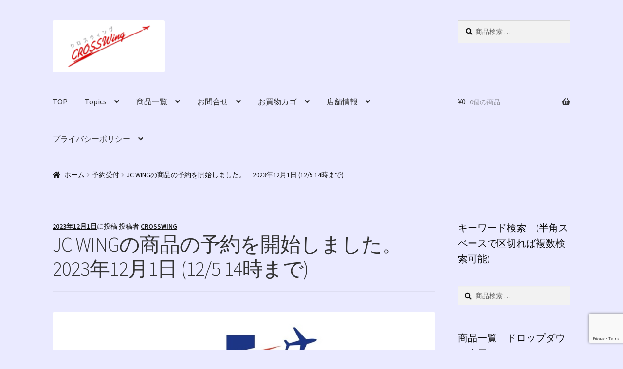

--- FILE ---
content_type: text/html; charset=UTF-8
request_url: https://crosswing.co.jp/jc-wing%E3%81%AE%E5%95%86%E5%93%81%E3%81%AE%E4%BA%88%E7%B4%84%E3%82%92%E9%96%8B%E5%A7%8B%E3%81%97%E3%81%BE%E3%81%97%E3%81%9F%E3%80%82%E3%80%802023%E5%B9%B412%E6%9C%881%E6%97%A5-12-5-14%E6%99%82/
body_size: 20232
content:
<!doctype html>
<html lang="ja">
<head>
<meta charset="UTF-8">
<meta name="viewport" content="width=device-width, initial-scale=1">
<link rel="profile" href="https://gmpg.org/xfn/11">
<link rel="pingback" href="https://crosswing.co.jp/wp/xmlrpc.php">

<title>JC WINGの商品の予約を開始しました。　2023年12月1日 (12/5 14時まで) &#8211; 航空機モデル専門店　クロスウイング</title>
<meta name='robots' content='max-image-preview:large' />
<link rel='dns-prefetch' href='//stats.wp.com' />
<link rel='dns-prefetch' href='//fonts.googleapis.com' />
<link rel="alternate" type="application/rss+xml" title="航空機モデル専門店　クロスウイング &raquo; フィード" href="https://crosswing.co.jp/feed/" />
<link rel="alternate" type="application/rss+xml" title="航空機モデル専門店　クロスウイング &raquo; コメントフィード" href="https://crosswing.co.jp/comments/feed/" />
<script>
window._wpemojiSettings = {"baseUrl":"https:\/\/s.w.org\/images\/core\/emoji\/14.0.0\/72x72\/","ext":".png","svgUrl":"https:\/\/s.w.org\/images\/core\/emoji\/14.0.0\/svg\/","svgExt":".svg","source":{"concatemoji":"https:\/\/crosswing.co.jp\/wp\/wp-includes\/js\/wp-emoji-release.min.js?ver=067d860f2196ba921fbc362c972933df"}};
/*! This file is auto-generated */
!function(i,n){var o,s,e;function c(e){try{var t={supportTests:e,timestamp:(new Date).valueOf()};sessionStorage.setItem(o,JSON.stringify(t))}catch(e){}}function p(e,t,n){e.clearRect(0,0,e.canvas.width,e.canvas.height),e.fillText(t,0,0);var t=new Uint32Array(e.getImageData(0,0,e.canvas.width,e.canvas.height).data),r=(e.clearRect(0,0,e.canvas.width,e.canvas.height),e.fillText(n,0,0),new Uint32Array(e.getImageData(0,0,e.canvas.width,e.canvas.height).data));return t.every(function(e,t){return e===r[t]})}function u(e,t,n){switch(t){case"flag":return n(e,"\ud83c\udff3\ufe0f\u200d\u26a7\ufe0f","\ud83c\udff3\ufe0f\u200b\u26a7\ufe0f")?!1:!n(e,"\ud83c\uddfa\ud83c\uddf3","\ud83c\uddfa\u200b\ud83c\uddf3")&&!n(e,"\ud83c\udff4\udb40\udc67\udb40\udc62\udb40\udc65\udb40\udc6e\udb40\udc67\udb40\udc7f","\ud83c\udff4\u200b\udb40\udc67\u200b\udb40\udc62\u200b\udb40\udc65\u200b\udb40\udc6e\u200b\udb40\udc67\u200b\udb40\udc7f");case"emoji":return!n(e,"\ud83e\udef1\ud83c\udffb\u200d\ud83e\udef2\ud83c\udfff","\ud83e\udef1\ud83c\udffb\u200b\ud83e\udef2\ud83c\udfff")}return!1}function f(e,t,n){var r="undefined"!=typeof WorkerGlobalScope&&self instanceof WorkerGlobalScope?new OffscreenCanvas(300,150):i.createElement("canvas"),a=r.getContext("2d",{willReadFrequently:!0}),o=(a.textBaseline="top",a.font="600 32px Arial",{});return e.forEach(function(e){o[e]=t(a,e,n)}),o}function t(e){var t=i.createElement("script");t.src=e,t.defer=!0,i.head.appendChild(t)}"undefined"!=typeof Promise&&(o="wpEmojiSettingsSupports",s=["flag","emoji"],n.supports={everything:!0,everythingExceptFlag:!0},e=new Promise(function(e){i.addEventListener("DOMContentLoaded",e,{once:!0})}),new Promise(function(t){var n=function(){try{var e=JSON.parse(sessionStorage.getItem(o));if("object"==typeof e&&"number"==typeof e.timestamp&&(new Date).valueOf()<e.timestamp+604800&&"object"==typeof e.supportTests)return e.supportTests}catch(e){}return null}();if(!n){if("undefined"!=typeof Worker&&"undefined"!=typeof OffscreenCanvas&&"undefined"!=typeof URL&&URL.createObjectURL&&"undefined"!=typeof Blob)try{var e="postMessage("+f.toString()+"("+[JSON.stringify(s),u.toString(),p.toString()].join(",")+"));",r=new Blob([e],{type:"text/javascript"}),a=new Worker(URL.createObjectURL(r),{name:"wpTestEmojiSupports"});return void(a.onmessage=function(e){c(n=e.data),a.terminate(),t(n)})}catch(e){}c(n=f(s,u,p))}t(n)}).then(function(e){for(var t in e)n.supports[t]=e[t],n.supports.everything=n.supports.everything&&n.supports[t],"flag"!==t&&(n.supports.everythingExceptFlag=n.supports.everythingExceptFlag&&n.supports[t]);n.supports.everythingExceptFlag=n.supports.everythingExceptFlag&&!n.supports.flag,n.DOMReady=!1,n.readyCallback=function(){n.DOMReady=!0}}).then(function(){return e}).then(function(){var e;n.supports.everything||(n.readyCallback(),(e=n.source||{}).concatemoji?t(e.concatemoji):e.wpemoji&&e.twemoji&&(t(e.twemoji),t(e.wpemoji)))}))}((window,document),window._wpemojiSettings);
</script>
<link rel='stylesheet' id='font-awesome-css' href='https://crosswing.co.jp/wp/wp-content/plugins/load-more-products-for-woocommerce/berocket/assets/css/font-awesome.min.css?ver=067d860f2196ba921fbc362c972933df' media='all' />
<style id='font-awesome-inline-css'>
[data-font="FontAwesome"]:before {font-family: 'FontAwesome' !important;content: attr(data-icon) !important;speak: none !important;font-weight: normal !important;font-variant: normal !important;text-transform: none !important;line-height: 1 !important;font-style: normal !important;-webkit-font-smoothing: antialiased !important;-moz-osx-font-smoothing: grayscale !important;}
</style>
<link rel='stylesheet' id='pt-cv-public-style-css' href='https://crosswing.co.jp/wp/wp-content/plugins/content-views-query-and-display-post-page/public/assets/css/cv.css?ver=4.2.1' media='all' />
<style id='wp-emoji-styles-inline-css'>

	img.wp-smiley, img.emoji {
		display: inline !important;
		border: none !important;
		box-shadow: none !important;
		height: 1em !important;
		width: 1em !important;
		margin: 0 0.07em !important;
		vertical-align: -0.1em !important;
		background: none !important;
		padding: 0 !important;
	}
</style>
<link rel='stylesheet' id='wp-block-library-css' href='https://crosswing.co.jp/wp/wp-includes/css/dist/block-library/style.min.css?ver=067d860f2196ba921fbc362c972933df' media='all' />
<style id='wp-block-library-theme-inline-css'>
.wp-block-audio figcaption{color:#555;font-size:13px;text-align:center}.is-dark-theme .wp-block-audio figcaption{color:hsla(0,0%,100%,.65)}.wp-block-audio{margin:0 0 1em}.wp-block-code{border:1px solid #ccc;border-radius:4px;font-family:Menlo,Consolas,monaco,monospace;padding:.8em 1em}.wp-block-embed figcaption{color:#555;font-size:13px;text-align:center}.is-dark-theme .wp-block-embed figcaption{color:hsla(0,0%,100%,.65)}.wp-block-embed{margin:0 0 1em}.blocks-gallery-caption{color:#555;font-size:13px;text-align:center}.is-dark-theme .blocks-gallery-caption{color:hsla(0,0%,100%,.65)}.wp-block-image figcaption{color:#555;font-size:13px;text-align:center}.is-dark-theme .wp-block-image figcaption{color:hsla(0,0%,100%,.65)}.wp-block-image{margin:0 0 1em}.wp-block-pullquote{border-bottom:4px solid;border-top:4px solid;color:currentColor;margin-bottom:1.75em}.wp-block-pullquote cite,.wp-block-pullquote footer,.wp-block-pullquote__citation{color:currentColor;font-size:.8125em;font-style:normal;text-transform:uppercase}.wp-block-quote{border-left:.25em solid;margin:0 0 1.75em;padding-left:1em}.wp-block-quote cite,.wp-block-quote footer{color:currentColor;font-size:.8125em;font-style:normal;position:relative}.wp-block-quote.has-text-align-right{border-left:none;border-right:.25em solid;padding-left:0;padding-right:1em}.wp-block-quote.has-text-align-center{border:none;padding-left:0}.wp-block-quote.is-large,.wp-block-quote.is-style-large,.wp-block-quote.is-style-plain{border:none}.wp-block-search .wp-block-search__label{font-weight:700}.wp-block-search__button{border:1px solid #ccc;padding:.375em .625em}:where(.wp-block-group.has-background){padding:1.25em 2.375em}.wp-block-separator.has-css-opacity{opacity:.4}.wp-block-separator{border:none;border-bottom:2px solid;margin-left:auto;margin-right:auto}.wp-block-separator.has-alpha-channel-opacity{opacity:1}.wp-block-separator:not(.is-style-wide):not(.is-style-dots){width:100px}.wp-block-separator.has-background:not(.is-style-dots){border-bottom:none;height:1px}.wp-block-separator.has-background:not(.is-style-wide):not(.is-style-dots){height:2px}.wp-block-table{margin:0 0 1em}.wp-block-table td,.wp-block-table th{word-break:normal}.wp-block-table figcaption{color:#555;font-size:13px;text-align:center}.is-dark-theme .wp-block-table figcaption{color:hsla(0,0%,100%,.65)}.wp-block-video figcaption{color:#555;font-size:13px;text-align:center}.is-dark-theme .wp-block-video figcaption{color:hsla(0,0%,100%,.65)}.wp-block-video{margin:0 0 1em}.wp-block-template-part.has-background{margin-bottom:0;margin-top:0;padding:1.25em 2.375em}
</style>
<link rel='stylesheet' id='storefront-gutenberg-blocks-css' href='https://crosswing.co.jp/wp/wp-content/themes/storefront/assets/css/base/gutenberg-blocks.css?ver=4.6.1' media='all' />
<style id='storefront-gutenberg-blocks-inline-css'>

				.wp-block-button__link:not(.has-text-color) {
					color: #333333;
				}

				.wp-block-button__link:not(.has-text-color):hover,
				.wp-block-button__link:not(.has-text-color):focus,
				.wp-block-button__link:not(.has-text-color):active {
					color: #333333;
				}

				.wp-block-button__link:not(.has-background) {
					background-color: #eeeeee;
				}

				.wp-block-button__link:not(.has-background):hover,
				.wp-block-button__link:not(.has-background):focus,
				.wp-block-button__link:not(.has-background):active {
					border-color: #d5d5d5;
					background-color: #d5d5d5;
				}

				.wc-block-grid__products .wc-block-grid__product .wp-block-button__link {
					background-color: #eeeeee;
					border-color: #eeeeee;
					color: #333333;
				}

				.wp-block-quote footer,
				.wp-block-quote cite,
				.wp-block-quote__citation {
					color: #0f0f0f;
				}

				.wp-block-pullquote cite,
				.wp-block-pullquote footer,
				.wp-block-pullquote__citation {
					color: #0f0f0f;
				}

				.wp-block-image figcaption {
					color: #0f0f0f;
				}

				.wp-block-separator.is-style-dots::before {
					color: #333333;
				}

				.wp-block-file a.wp-block-file__button {
					color: #333333;
					background-color: #eeeeee;
					border-color: #eeeeee;
				}

				.wp-block-file a.wp-block-file__button:hover,
				.wp-block-file a.wp-block-file__button:focus,
				.wp-block-file a.wp-block-file__button:active {
					color: #333333;
					background-color: #d5d5d5;
				}

				.wp-block-code,
				.wp-block-preformatted pre {
					color: #0f0f0f;
				}

				.wp-block-table:not( .has-background ):not( .is-style-stripes ) tbody tr:nth-child(2n) td {
					background-color: #e8e8fd;
				}

				.wp-block-cover .wp-block-cover__inner-container h1:not(.has-text-color),
				.wp-block-cover .wp-block-cover__inner-container h2:not(.has-text-color),
				.wp-block-cover .wp-block-cover__inner-container h3:not(.has-text-color),
				.wp-block-cover .wp-block-cover__inner-container h4:not(.has-text-color),
				.wp-block-cover .wp-block-cover__inner-container h5:not(.has-text-color),
				.wp-block-cover .wp-block-cover__inner-container h6:not(.has-text-color) {
					color: #000000;
				}

				.wc-block-components-price-slider__range-input-progress,
				.rtl .wc-block-components-price-slider__range-input-progress {
					--range-color: #560ab2;
				}

				/* Target only IE11 */
				@media all and (-ms-high-contrast: none), (-ms-high-contrast: active) {
					.wc-block-components-price-slider__range-input-progress {
						background: #560ab2;
					}
				}

				.wc-block-components-button:not(.is-link) {
					background-color: #2768ea;
					color: #ffffff;
				}

				.wc-block-components-button:not(.is-link):hover,
				.wc-block-components-button:not(.is-link):focus,
				.wc-block-components-button:not(.is-link):active {
					background-color: #0e4fd1;
					color: #ffffff;
				}

				.wc-block-components-button:not(.is-link):disabled {
					background-color: #2768ea;
					color: #ffffff;
				}

				.wc-block-cart__submit-container {
					background-color: #eaeaff;
				}

				.wc-block-cart__submit-container::before {
					color: rgba(199,199,220,0.5);
				}

				.wc-block-components-order-summary-item__quantity {
					background-color: #eaeaff;
					border-color: #0f0f0f;
					box-shadow: 0 0 0 2px #eaeaff;
					color: #0f0f0f;
				}
			
</style>
<style id='classic-theme-styles-inline-css'>
/*! This file is auto-generated */
.wp-block-button__link{color:#fff;background-color:#32373c;border-radius:9999px;box-shadow:none;text-decoration:none;padding:calc(.667em + 2px) calc(1.333em + 2px);font-size:1.125em}.wp-block-file__button{background:#32373c;color:#fff;text-decoration:none}
</style>
<style id='global-styles-inline-css'>
body{--wp--preset--color--black: #000000;--wp--preset--color--cyan-bluish-gray: #abb8c3;--wp--preset--color--white: #ffffff;--wp--preset--color--pale-pink: #f78da7;--wp--preset--color--vivid-red: #cf2e2e;--wp--preset--color--luminous-vivid-orange: #ff6900;--wp--preset--color--luminous-vivid-amber: #fcb900;--wp--preset--color--light-green-cyan: #7bdcb5;--wp--preset--color--vivid-green-cyan: #00d084;--wp--preset--color--pale-cyan-blue: #8ed1fc;--wp--preset--color--vivid-cyan-blue: #0693e3;--wp--preset--color--vivid-purple: #9b51e0;--wp--preset--gradient--vivid-cyan-blue-to-vivid-purple: linear-gradient(135deg,rgba(6,147,227,1) 0%,rgb(155,81,224) 100%);--wp--preset--gradient--light-green-cyan-to-vivid-green-cyan: linear-gradient(135deg,rgb(122,220,180) 0%,rgb(0,208,130) 100%);--wp--preset--gradient--luminous-vivid-amber-to-luminous-vivid-orange: linear-gradient(135deg,rgba(252,185,0,1) 0%,rgba(255,105,0,1) 100%);--wp--preset--gradient--luminous-vivid-orange-to-vivid-red: linear-gradient(135deg,rgba(255,105,0,1) 0%,rgb(207,46,46) 100%);--wp--preset--gradient--very-light-gray-to-cyan-bluish-gray: linear-gradient(135deg,rgb(238,238,238) 0%,rgb(169,184,195) 100%);--wp--preset--gradient--cool-to-warm-spectrum: linear-gradient(135deg,rgb(74,234,220) 0%,rgb(151,120,209) 20%,rgb(207,42,186) 40%,rgb(238,44,130) 60%,rgb(251,105,98) 80%,rgb(254,248,76) 100%);--wp--preset--gradient--blush-light-purple: linear-gradient(135deg,rgb(255,206,236) 0%,rgb(152,150,240) 100%);--wp--preset--gradient--blush-bordeaux: linear-gradient(135deg,rgb(254,205,165) 0%,rgb(254,45,45) 50%,rgb(107,0,62) 100%);--wp--preset--gradient--luminous-dusk: linear-gradient(135deg,rgb(255,203,112) 0%,rgb(199,81,192) 50%,rgb(65,88,208) 100%);--wp--preset--gradient--pale-ocean: linear-gradient(135deg,rgb(255,245,203) 0%,rgb(182,227,212) 50%,rgb(51,167,181) 100%);--wp--preset--gradient--electric-grass: linear-gradient(135deg,rgb(202,248,128) 0%,rgb(113,206,126) 100%);--wp--preset--gradient--midnight: linear-gradient(135deg,rgb(2,3,129) 0%,rgb(40,116,252) 100%);--wp--preset--font-size--small: 14px;--wp--preset--font-size--medium: 23px;--wp--preset--font-size--large: 26px;--wp--preset--font-size--x-large: 42px;--wp--preset--font-size--normal: 16px;--wp--preset--font-size--huge: 37px;--wp--preset--spacing--20: 0.44rem;--wp--preset--spacing--30: 0.67rem;--wp--preset--spacing--40: 1rem;--wp--preset--spacing--50: 1.5rem;--wp--preset--spacing--60: 2.25rem;--wp--preset--spacing--70: 3.38rem;--wp--preset--spacing--80: 5.06rem;--wp--preset--shadow--natural: 6px 6px 9px rgba(0, 0, 0, 0.2);--wp--preset--shadow--deep: 12px 12px 50px rgba(0, 0, 0, 0.4);--wp--preset--shadow--sharp: 6px 6px 0px rgba(0, 0, 0, 0.2);--wp--preset--shadow--outlined: 6px 6px 0px -3px rgba(255, 255, 255, 1), 6px 6px rgba(0, 0, 0, 1);--wp--preset--shadow--crisp: 6px 6px 0px rgba(0, 0, 0, 1);}:where(.is-layout-flex){gap: 0.5em;}:where(.is-layout-grid){gap: 0.5em;}body .is-layout-flow > .alignleft{float: left;margin-inline-start: 0;margin-inline-end: 2em;}body .is-layout-flow > .alignright{float: right;margin-inline-start: 2em;margin-inline-end: 0;}body .is-layout-flow > .aligncenter{margin-left: auto !important;margin-right: auto !important;}body .is-layout-constrained > .alignleft{float: left;margin-inline-start: 0;margin-inline-end: 2em;}body .is-layout-constrained > .alignright{float: right;margin-inline-start: 2em;margin-inline-end: 0;}body .is-layout-constrained > .aligncenter{margin-left: auto !important;margin-right: auto !important;}body .is-layout-constrained > :where(:not(.alignleft):not(.alignright):not(.alignfull)){max-width: var(--wp--style--global--content-size);margin-left: auto !important;margin-right: auto !important;}body .is-layout-constrained > .alignwide{max-width: var(--wp--style--global--wide-size);}body .is-layout-flex{display: flex;}body .is-layout-flex{flex-wrap: wrap;align-items: center;}body .is-layout-flex > *{margin: 0;}body .is-layout-grid{display: grid;}body .is-layout-grid > *{margin: 0;}:where(.wp-block-columns.is-layout-flex){gap: 2em;}:where(.wp-block-columns.is-layout-grid){gap: 2em;}:where(.wp-block-post-template.is-layout-flex){gap: 1.25em;}:where(.wp-block-post-template.is-layout-grid){gap: 1.25em;}.has-black-color{color: var(--wp--preset--color--black) !important;}.has-cyan-bluish-gray-color{color: var(--wp--preset--color--cyan-bluish-gray) !important;}.has-white-color{color: var(--wp--preset--color--white) !important;}.has-pale-pink-color{color: var(--wp--preset--color--pale-pink) !important;}.has-vivid-red-color{color: var(--wp--preset--color--vivid-red) !important;}.has-luminous-vivid-orange-color{color: var(--wp--preset--color--luminous-vivid-orange) !important;}.has-luminous-vivid-amber-color{color: var(--wp--preset--color--luminous-vivid-amber) !important;}.has-light-green-cyan-color{color: var(--wp--preset--color--light-green-cyan) !important;}.has-vivid-green-cyan-color{color: var(--wp--preset--color--vivid-green-cyan) !important;}.has-pale-cyan-blue-color{color: var(--wp--preset--color--pale-cyan-blue) !important;}.has-vivid-cyan-blue-color{color: var(--wp--preset--color--vivid-cyan-blue) !important;}.has-vivid-purple-color{color: var(--wp--preset--color--vivid-purple) !important;}.has-black-background-color{background-color: var(--wp--preset--color--black) !important;}.has-cyan-bluish-gray-background-color{background-color: var(--wp--preset--color--cyan-bluish-gray) !important;}.has-white-background-color{background-color: var(--wp--preset--color--white) !important;}.has-pale-pink-background-color{background-color: var(--wp--preset--color--pale-pink) !important;}.has-vivid-red-background-color{background-color: var(--wp--preset--color--vivid-red) !important;}.has-luminous-vivid-orange-background-color{background-color: var(--wp--preset--color--luminous-vivid-orange) !important;}.has-luminous-vivid-amber-background-color{background-color: var(--wp--preset--color--luminous-vivid-amber) !important;}.has-light-green-cyan-background-color{background-color: var(--wp--preset--color--light-green-cyan) !important;}.has-vivid-green-cyan-background-color{background-color: var(--wp--preset--color--vivid-green-cyan) !important;}.has-pale-cyan-blue-background-color{background-color: var(--wp--preset--color--pale-cyan-blue) !important;}.has-vivid-cyan-blue-background-color{background-color: var(--wp--preset--color--vivid-cyan-blue) !important;}.has-vivid-purple-background-color{background-color: var(--wp--preset--color--vivid-purple) !important;}.has-black-border-color{border-color: var(--wp--preset--color--black) !important;}.has-cyan-bluish-gray-border-color{border-color: var(--wp--preset--color--cyan-bluish-gray) !important;}.has-white-border-color{border-color: var(--wp--preset--color--white) !important;}.has-pale-pink-border-color{border-color: var(--wp--preset--color--pale-pink) !important;}.has-vivid-red-border-color{border-color: var(--wp--preset--color--vivid-red) !important;}.has-luminous-vivid-orange-border-color{border-color: var(--wp--preset--color--luminous-vivid-orange) !important;}.has-luminous-vivid-amber-border-color{border-color: var(--wp--preset--color--luminous-vivid-amber) !important;}.has-light-green-cyan-border-color{border-color: var(--wp--preset--color--light-green-cyan) !important;}.has-vivid-green-cyan-border-color{border-color: var(--wp--preset--color--vivid-green-cyan) !important;}.has-pale-cyan-blue-border-color{border-color: var(--wp--preset--color--pale-cyan-blue) !important;}.has-vivid-cyan-blue-border-color{border-color: var(--wp--preset--color--vivid-cyan-blue) !important;}.has-vivid-purple-border-color{border-color: var(--wp--preset--color--vivid-purple) !important;}.has-vivid-cyan-blue-to-vivid-purple-gradient-background{background: var(--wp--preset--gradient--vivid-cyan-blue-to-vivid-purple) !important;}.has-light-green-cyan-to-vivid-green-cyan-gradient-background{background: var(--wp--preset--gradient--light-green-cyan-to-vivid-green-cyan) !important;}.has-luminous-vivid-amber-to-luminous-vivid-orange-gradient-background{background: var(--wp--preset--gradient--luminous-vivid-amber-to-luminous-vivid-orange) !important;}.has-luminous-vivid-orange-to-vivid-red-gradient-background{background: var(--wp--preset--gradient--luminous-vivid-orange-to-vivid-red) !important;}.has-very-light-gray-to-cyan-bluish-gray-gradient-background{background: var(--wp--preset--gradient--very-light-gray-to-cyan-bluish-gray) !important;}.has-cool-to-warm-spectrum-gradient-background{background: var(--wp--preset--gradient--cool-to-warm-spectrum) !important;}.has-blush-light-purple-gradient-background{background: var(--wp--preset--gradient--blush-light-purple) !important;}.has-blush-bordeaux-gradient-background{background: var(--wp--preset--gradient--blush-bordeaux) !important;}.has-luminous-dusk-gradient-background{background: var(--wp--preset--gradient--luminous-dusk) !important;}.has-pale-ocean-gradient-background{background: var(--wp--preset--gradient--pale-ocean) !important;}.has-electric-grass-gradient-background{background: var(--wp--preset--gradient--electric-grass) !important;}.has-midnight-gradient-background{background: var(--wp--preset--gradient--midnight) !important;}.has-small-font-size{font-size: var(--wp--preset--font-size--small) !important;}.has-medium-font-size{font-size: var(--wp--preset--font-size--medium) !important;}.has-large-font-size{font-size: var(--wp--preset--font-size--large) !important;}.has-x-large-font-size{font-size: var(--wp--preset--font-size--x-large) !important;}
.wp-block-navigation a:where(:not(.wp-element-button)){color: inherit;}
:where(.wp-block-post-template.is-layout-flex){gap: 1.25em;}:where(.wp-block-post-template.is-layout-grid){gap: 1.25em;}
:where(.wp-block-columns.is-layout-flex){gap: 2em;}:where(.wp-block-columns.is-layout-grid){gap: 2em;}
.wp-block-pullquote{font-size: 1.5em;line-height: 1.6;}
</style>
<link rel='stylesheet' id='contact-form-7-css' href='https://crosswing.co.jp/wp/wp-content/plugins/contact-form-7/includes/css/styles.css?ver=5.9.7' media='all' />
<link rel='stylesheet' id='ft_viewed_stylesheet-css' href='https://crosswing.co.jp/wp/wp-content/plugins/posts-viewed-recently/css/ftViewedPostsStyle.css?ver=067d860f2196ba921fbc362c972933df' media='all' />
<link rel='stylesheet' id='searchandfilter-css' href='https://crosswing.co.jp/wp/wp-content/plugins/search-filter/style.css?ver=1' media='all' />
<style id='woocommerce-inline-inline-css'>
.woocommerce form .form-row .required { visibility: visible; }
</style>
<link rel='stylesheet' id='storefront-style-css' href='https://crosswing.co.jp/wp/wp-content/themes/storefront/style.css?ver=4.6.1' media='all' />
<style id='storefront-style-inline-css'>

			.main-navigation ul li a,
			.site-title a,
			ul.menu li a,
			.site-branding h1 a,
			button.menu-toggle,
			button.menu-toggle:hover,
			.handheld-navigation .dropdown-toggle {
				color: #333333;
			}

			button.menu-toggle,
			button.menu-toggle:hover {
				border-color: #333333;
			}

			.main-navigation ul li a:hover,
			.main-navigation ul li:hover > a,
			.site-title a:hover,
			.site-header ul.menu li.current-menu-item > a {
				color: #747474;
			}

			table:not( .has-background ) th {
				background-color: #e3e3f8;
			}

			table:not( .has-background ) tbody td {
				background-color: #e8e8fd;
			}

			table:not( .has-background ) tbody tr:nth-child(2n) td,
			fieldset,
			fieldset legend {
				background-color: #e6e6fb;
			}

			.site-header,
			.secondary-navigation ul ul,
			.main-navigation ul.menu > li.menu-item-has-children:after,
			.secondary-navigation ul.menu ul,
			.storefront-handheld-footer-bar,
			.storefront-handheld-footer-bar ul li > a,
			.storefront-handheld-footer-bar ul li.search .site-search,
			button.menu-toggle,
			button.menu-toggle:hover {
				background-color: #eaeaff;
			}

			p.site-description,
			.site-header,
			.storefront-handheld-footer-bar {
				color: #000000;
			}

			button.menu-toggle:after,
			button.menu-toggle:before,
			button.menu-toggle span:before {
				background-color: #333333;
			}

			h1, h2, h3, h4, h5, h6, .wc-block-grid__product-title {
				color: #333333;
			}

			.widget h1 {
				border-bottom-color: #333333;
			}

			body,
			.secondary-navigation a {
				color: #0f0f0f;
			}

			.widget-area .widget a,
			.hentry .entry-header .posted-on a,
			.hentry .entry-header .post-author a,
			.hentry .entry-header .post-comments a,
			.hentry .entry-header .byline a {
				color: #141414;
			}

			a {
				color: #560ab2;
			}

			a:focus,
			button:focus,
			.button.alt:focus,
			input:focus,
			textarea:focus,
			input[type="button"]:focus,
			input[type="reset"]:focus,
			input[type="submit"]:focus,
			input[type="email"]:focus,
			input[type="tel"]:focus,
			input[type="url"]:focus,
			input[type="password"]:focus,
			input[type="search"]:focus {
				outline-color: #560ab2;
			}

			button, input[type="button"], input[type="reset"], input[type="submit"], .button, .widget a.button {
				background-color: #eeeeee;
				border-color: #eeeeee;
				color: #333333;
			}

			button:hover, input[type="button"]:hover, input[type="reset"]:hover, input[type="submit"]:hover, .button:hover, .widget a.button:hover {
				background-color: #d5d5d5;
				border-color: #d5d5d5;
				color: #333333;
			}

			button.alt, input[type="button"].alt, input[type="reset"].alt, input[type="submit"].alt, .button.alt, .widget-area .widget a.button.alt {
				background-color: #2768ea;
				border-color: #2768ea;
				color: #ffffff;
			}

			button.alt:hover, input[type="button"].alt:hover, input[type="reset"].alt:hover, input[type="submit"].alt:hover, .button.alt:hover, .widget-area .widget a.button.alt:hover {
				background-color: #0e4fd1;
				border-color: #0e4fd1;
				color: #ffffff;
			}

			.pagination .page-numbers li .page-numbers.current {
				background-color: #d1d1e6;
				color: #050505;
			}

			#comments .comment-list .comment-content .comment-text {
				background-color: #e3e3f8;
			}

			.site-footer {
				background-color: #eaeaff;
				color: #0a0a0a;
			}

			.site-footer a:not(.button):not(.components-button) {
				color: #333333;
			}

			.site-footer .storefront-handheld-footer-bar a:not(.button):not(.components-button) {
				color: #333333;
			}

			.site-footer h1, .site-footer h2, .site-footer h3, .site-footer h4, .site-footer h5, .site-footer h6, .site-footer .widget .widget-title, .site-footer .widget .widgettitle {
				color: #000000;
			}

			.page-template-template-homepage.has-post-thumbnail .type-page.has-post-thumbnail .entry-title {
				color: #000000;
			}

			.page-template-template-homepage.has-post-thumbnail .type-page.has-post-thumbnail .entry-content {
				color: #000000;
			}

			@media screen and ( min-width: 768px ) {
				.secondary-navigation ul.menu a:hover {
					color: #191919;
				}

				.secondary-navigation ul.menu a {
					color: #000000;
				}

				.main-navigation ul.menu ul.sub-menu,
				.main-navigation ul.nav-menu ul.children {
					background-color: #dbdbf0;
				}

				.site-header {
					border-bottom-color: #dbdbf0;
				}
			}
</style>
<link rel='stylesheet' id='storefront-icons-css' href='https://crosswing.co.jp/wp/wp-content/themes/storefront/assets/css/base/icons.css?ver=4.6.1' media='all' />
<link rel='stylesheet' id='storefront-fonts-css' href='https://fonts.googleapis.com/css?family=Source+Sans+Pro%3A400%2C300%2C300italic%2C400italic%2C600%2C700%2C900&#038;subset=latin%2Clatin-ext&#038;ver=4.6.1' media='all' />
<link rel='stylesheet' id='dd_lastviewed_css-css' href='https://crosswing.co.jp/wp/wp-content/plugins/dd-lastviewed/css/style.css?ver=067d860f2196ba921fbc362c972933df' media='all' />
<link rel='stylesheet' id='yarpp-thumbnails-css' href='https://crosswing.co.jp/wp/wp-content/plugins/yet-another-related-posts-plugin/style/styles_thumbnails.css?ver=5.30.11' media='all' />
<style id='yarpp-thumbnails-inline-css'>
.yarpp-thumbnails-horizontal .yarpp-thumbnail {width: 160px;height: 200px;margin: 5px;margin-left: 0px;}.yarpp-thumbnail > img, .yarpp-thumbnail-default {width: 150px;height: 150px;margin: 5px;}.yarpp-thumbnails-horizontal .yarpp-thumbnail-title {margin: 7px;margin-top: 0px;width: 150px;}.yarpp-thumbnail-default > img {min-height: 150px;min-width: 150px;}
</style>
<link rel='stylesheet' id='storefront-woocommerce-style-css' href='https://crosswing.co.jp/wp/wp-content/themes/storefront/assets/css/woocommerce/woocommerce.css?ver=4.6.1' media='all' />
<style id='storefront-woocommerce-style-inline-css'>
@font-face {
				font-family: star;
				src: url(https://crosswing.co.jp/wp/wp-content/plugins/woocommerce/assets/fonts/star.eot);
				src:
					url(https://crosswing.co.jp/wp/wp-content/plugins/woocommerce/assets/fonts/star.eot?#iefix) format("embedded-opentype"),
					url(https://crosswing.co.jp/wp/wp-content/plugins/woocommerce/assets/fonts/star.woff) format("woff"),
					url(https://crosswing.co.jp/wp/wp-content/plugins/woocommerce/assets/fonts/star.ttf) format("truetype"),
					url(https://crosswing.co.jp/wp/wp-content/plugins/woocommerce/assets/fonts/star.svg#star) format("svg");
				font-weight: 400;
				font-style: normal;
			}
			@font-face {
				font-family: WooCommerce;
				src: url(https://crosswing.co.jp/wp/wp-content/plugins/woocommerce/assets/fonts/WooCommerce.eot);
				src:
					url(https://crosswing.co.jp/wp/wp-content/plugins/woocommerce/assets/fonts/WooCommerce.eot?#iefix) format("embedded-opentype"),
					url(https://crosswing.co.jp/wp/wp-content/plugins/woocommerce/assets/fonts/WooCommerce.woff) format("woff"),
					url(https://crosswing.co.jp/wp/wp-content/plugins/woocommerce/assets/fonts/WooCommerce.ttf) format("truetype"),
					url(https://crosswing.co.jp/wp/wp-content/plugins/woocommerce/assets/fonts/WooCommerce.svg#WooCommerce) format("svg");
				font-weight: 400;
				font-style: normal;
			}

			a.cart-contents,
			.site-header-cart .widget_shopping_cart a {
				color: #333333;
			}

			a.cart-contents:hover,
			.site-header-cart .widget_shopping_cart a:hover,
			.site-header-cart:hover > li > a {
				color: #747474;
			}

			table.cart td.product-remove,
			table.cart td.actions {
				border-top-color: #eaeaff;
			}

			.storefront-handheld-footer-bar ul li.cart .count {
				background-color: #333333;
				color: #eaeaff;
				border-color: #eaeaff;
			}

			.woocommerce-tabs ul.tabs li.active a,
			ul.products li.product .price,
			.onsale,
			.wc-block-grid__product-onsale,
			.widget_search form:before,
			.widget_product_search form:before {
				color: #0f0f0f;
			}

			.woocommerce-breadcrumb a,
			a.woocommerce-review-link,
			.product_meta a {
				color: #141414;
			}

			.wc-block-grid__product-onsale,
			.onsale {
				border-color: #0f0f0f;
			}

			.star-rating span:before,
			.quantity .plus, .quantity .minus,
			p.stars a:hover:after,
			p.stars a:after,
			.star-rating span:before,
			#payment .payment_methods li input[type=radio]:first-child:checked+label:before {
				color: #560ab2;
			}

			.widget_price_filter .ui-slider .ui-slider-range,
			.widget_price_filter .ui-slider .ui-slider-handle {
				background-color: #560ab2;
			}

			.order_details {
				background-color: #e3e3f8;
			}

			.order_details > li {
				border-bottom: 1px dotted #cecee3;
			}

			.order_details:before,
			.order_details:after {
				background: -webkit-linear-gradient(transparent 0,transparent 0),-webkit-linear-gradient(135deg,#e3e3f8 33.33%,transparent 33.33%),-webkit-linear-gradient(45deg,#e3e3f8 33.33%,transparent 33.33%)
			}

			#order_review {
				background-color: #eaeaff;
			}

			#payment .payment_methods > li .payment_box,
			#payment .place-order {
				background-color: #e5e5fa;
			}

			#payment .payment_methods > li:not(.woocommerce-notice) {
				background-color: #e0e0f5;
			}

			#payment .payment_methods > li:not(.woocommerce-notice):hover {
				background-color: #dbdbf0;
			}

			.woocommerce-pagination .page-numbers li .page-numbers.current {
				background-color: #d1d1e6;
				color: #050505;
			}

			.wc-block-grid__product-onsale,
			.onsale,
			.woocommerce-pagination .page-numbers li .page-numbers:not(.current) {
				color: #0f0f0f;
			}

			p.stars a:before,
			p.stars a:hover~a:before,
			p.stars.selected a.active~a:before {
				color: #0f0f0f;
			}

			p.stars.selected a.active:before,
			p.stars:hover a:before,
			p.stars.selected a:not(.active):before,
			p.stars.selected a.active:before {
				color: #560ab2;
			}

			.single-product div.product .woocommerce-product-gallery .woocommerce-product-gallery__trigger {
				background-color: #eeeeee;
				color: #333333;
			}

			.single-product div.product .woocommerce-product-gallery .woocommerce-product-gallery__trigger:hover {
				background-color: #d5d5d5;
				border-color: #d5d5d5;
				color: #333333;
			}

			.button.added_to_cart:focus,
			.button.wc-forward:focus {
				outline-color: #560ab2;
			}

			.added_to_cart,
			.site-header-cart .widget_shopping_cart a.button,
			.wc-block-grid__products .wc-block-grid__product .wp-block-button__link {
				background-color: #eeeeee;
				border-color: #eeeeee;
				color: #333333;
			}

			.added_to_cart:hover,
			.site-header-cart .widget_shopping_cart a.button:hover,
			.wc-block-grid__products .wc-block-grid__product .wp-block-button__link:hover {
				background-color: #d5d5d5;
				border-color: #d5d5d5;
				color: #333333;
			}

			.added_to_cart.alt, .added_to_cart, .widget a.button.checkout {
				background-color: #2768ea;
				border-color: #2768ea;
				color: #ffffff;
			}

			.added_to_cart.alt:hover, .added_to_cart:hover, .widget a.button.checkout:hover {
				background-color: #0e4fd1;
				border-color: #0e4fd1;
				color: #ffffff;
			}

			.button.loading {
				color: #eeeeee;
			}

			.button.loading:hover {
				background-color: #eeeeee;
			}

			.button.loading:after {
				color: #333333;
			}

			@media screen and ( min-width: 768px ) {
				.site-header-cart .widget_shopping_cart,
				.site-header .product_list_widget li .quantity {
					color: #000000;
				}

				.site-header-cart .widget_shopping_cart .buttons,
				.site-header-cart .widget_shopping_cart .total {
					background-color: #e0e0f5;
				}

				.site-header-cart .widget_shopping_cart {
					background-color: #dbdbf0;
				}
			}
				.storefront-product-pagination a {
					color: #0f0f0f;
					background-color: #eaeaff;
				}
				.storefront-sticky-add-to-cart {
					color: #0f0f0f;
					background-color: #eaeaff;
				}

				.storefront-sticky-add-to-cart a:not(.button) {
					color: #333333;
				}
</style>
<script src="https://crosswing.co.jp/wp/wp-includes/js/jquery/jquery.min.js?ver=3.7.1" id="jquery-core-js"></script>
<script src="https://crosswing.co.jp/wp/wp-includes/js/jquery/jquery-migrate.min.js?ver=3.4.1" id="jquery-migrate-js"></script>
<script src="https://crosswing.co.jp/wp/wp-includes/js/dist/vendor/wp-polyfill-inert.min.js?ver=3.1.2" id="wp-polyfill-inert-js"></script>
<script src="https://crosswing.co.jp/wp/wp-includes/js/dist/vendor/regenerator-runtime.min.js?ver=0.14.0" id="regenerator-runtime-js"></script>
<script src="https://crosswing.co.jp/wp/wp-includes/js/dist/vendor/wp-polyfill.min.js?ver=3.15.0" id="wp-polyfill-js"></script>
<script src="https://crosswing.co.jp/wp/wp-includes/js/dist/hooks.min.js?ver=c6aec9a8d4e5a5d543a1" id="wp-hooks-js"></script>
<script src="https://stats.wp.com/w.js?ver=202605" id="woo-tracks-js"></script>
<script src="https://crosswing.co.jp/wp/wp-content/plugins/woocommerce/assets/js/jquery-blockui/jquery.blockUI.min.js?ver=2.7.0-wc.8.6.1" id="jquery-blockui-js" defer data-wp-strategy="defer"></script>
<script id="wc-add-to-cart-js-extra">
var wc_add_to_cart_params = {"ajax_url":"\/wp\/wp-admin\/admin-ajax.php","wc_ajax_url":"\/?wc-ajax=%%endpoint%%","i18n_view_cart":"\u304a\u8cb7\u3044\u7269\u30ab\u30b4\u3092\u8868\u793a","cart_url":"https:\/\/crosswing.co.jp\/cart\/","is_cart":"","cart_redirect_after_add":"no"};
</script>
<script src="https://crosswing.co.jp/wp/wp-content/plugins/woocommerce/assets/js/frontend/add-to-cart.min.js?ver=8.6.1" id="wc-add-to-cart-js" defer data-wp-strategy="defer"></script>
<script src="https://crosswing.co.jp/wp/wp-content/plugins/woocommerce/assets/js/js-cookie/js.cookie.min.js?ver=2.1.4-wc.8.6.1" id="js-cookie-js" defer data-wp-strategy="defer"></script>
<script id="woocommerce-js-extra">
var woocommerce_params = {"ajax_url":"\/wp\/wp-admin\/admin-ajax.php","wc_ajax_url":"\/?wc-ajax=%%endpoint%%"};
</script>
<script src="https://crosswing.co.jp/wp/wp-content/plugins/woocommerce/assets/js/frontend/woocommerce.min.js?ver=8.6.1" id="woocommerce-js" defer data-wp-strategy="defer"></script>
<script id="wc-cart-fragments-js-extra">
var wc_cart_fragments_params = {"ajax_url":"\/wp\/wp-admin\/admin-ajax.php","wc_ajax_url":"\/?wc-ajax=%%endpoint%%","cart_hash_key":"wc_cart_hash_38d82f2eaaea2a6d3714ad6cc84c997d","fragment_name":"wc_fragments_38d82f2eaaea2a6d3714ad6cc84c997d","request_timeout":"5000"};
</script>
<script src="https://crosswing.co.jp/wp/wp-content/plugins/woocommerce/assets/js/frontend/cart-fragments.min.js?ver=8.6.1" id="wc-cart-fragments-js" defer data-wp-strategy="defer"></script>
<link rel="https://api.w.org/" href="https://crosswing.co.jp/wp-json/" /><link rel="alternate" type="application/json" href="https://crosswing.co.jp/wp-json/wp/v2/posts/14577" /><link rel="canonical" href="https://crosswing.co.jp/jc-wing%e3%81%ae%e5%95%86%e5%93%81%e3%81%ae%e4%ba%88%e7%b4%84%e3%82%92%e9%96%8b%e5%a7%8b%e3%81%97%e3%81%be%e3%81%97%e3%81%9f%e3%80%82%e3%80%802023%e5%b9%b412%e6%9c%881%e6%97%a5-12-5-14%e6%99%82/" />
<link rel="alternate" type="application/json+oembed" href="https://crosswing.co.jp/wp-json/oembed/1.0/embed?url=https%3A%2F%2Fcrosswing.co.jp%2Fjc-wing%25e3%2581%25ae%25e5%2595%2586%25e5%2593%2581%25e3%2581%25ae%25e4%25ba%2588%25e7%25b4%2584%25e3%2582%2592%25e9%2596%258b%25e5%25a7%258b%25e3%2581%2597%25e3%2581%25be%25e3%2581%2597%25e3%2581%259f%25e3%2580%2582%25e3%2580%25802023%25e5%25b9%25b412%25e6%259c%25881%25e6%2597%25a5-12-5-14%25e6%2599%2582%2F" />
<link rel="alternate" type="text/xml+oembed" href="https://crosswing.co.jp/wp-json/oembed/1.0/embed?url=https%3A%2F%2Fcrosswing.co.jp%2Fjc-wing%25e3%2581%25ae%25e5%2595%2586%25e5%2593%2581%25e3%2581%25ae%25e4%25ba%2588%25e7%25b4%2584%25e3%2582%2592%25e9%2596%258b%25e5%25a7%258b%25e3%2581%2597%25e3%2581%25be%25e3%2581%2597%25e3%2581%259f%25e3%2580%2582%25e3%2580%25802023%25e5%25b9%25b412%25e6%259c%25881%25e6%2597%25a5-12-5-14%25e6%2599%2582%2F&#038;format=xml" />
<meta name="cdp-version" content="1.5.0" /><style></style><style>
                .lmp_load_more_button.br_lmp_button_settings .lmp_button:hover {
                    background-color: #9999ff!important;
                    color: #111111!important;
                }
                .lmp_load_more_button.br_lmp_prev_settings .lmp_button:hover {
                    background-color: #9999ff!important;
                    color: #111111!important;
                }li.product.lazy, .berocket_lgv_additional_data.lazy{opacity:0;}</style>	<noscript><style>.woocommerce-product-gallery{ opacity: 1 !important; }</style></noscript>
	<style id="custom-background-css">
body.custom-background { background-color: #eaeaff; }
</style>
	<link rel="icon" href="https://crosswing.co.jp/wp/wp-content/uploads/2025/04/ICON_LOGO-100x100.png" sizes="32x32" />
<link rel="icon" href="https://crosswing.co.jp/wp/wp-content/uploads/2025/04/ICON_LOGO.png" sizes="192x192" />
<link rel="apple-touch-icon" href="https://crosswing.co.jp/wp/wp-content/uploads/2025/04/ICON_LOGO.png" />
<meta name="msapplication-TileImage" content="https://crosswing.co.jp/wp/wp-content/uploads/2025/04/ICON_LOGO.png" />
		<style id="wp-custom-css">
			.site-info a {
    display: none;
}
.related.products {
display: none;
}		</style>
		</head>

<body data-rsssl=1 class="post-template-default single single-post postid-14577 single-format-standard custom-background wp-custom-logo wp-embed-responsive theme-storefront woocommerce-no-js storefront-align-wide right-sidebar woocommerce-active">



<div id="page" class="hfeed site">
	
	<header id="masthead" class="site-header" role="banner" style="">

		<div class="col-full">		<a class="skip-link screen-reader-text" href="#site-navigation">ナビゲーションへスキップ</a>
		<a class="skip-link screen-reader-text" href="#content">コンテンツへスキップ</a>
				<div class="site-branding">
			<a href="https://crosswing.co.jp/" class="custom-logo-link" rel="home"><img width="200" height="93" src="https://crosswing.co.jp/wp/wp-content/uploads/2022/10/cropped-crosswing_logo.gif" class="custom-logo" alt="航空機モデル専門店　クロスウイング" decoding="async" /></a>		</div>
					<div class="site-search">
				<div class="widget woocommerce widget_product_search"><form role="search" method="get" class="woocommerce-product-search" action="https://crosswing.co.jp/">
	<label class="screen-reader-text" for="woocommerce-product-search-field-0">検索対象:</label>
	<input type="search" id="woocommerce-product-search-field-0" class="search-field" placeholder="商品検索 &hellip;" value="" name="s" />
	<button type="submit" value="検索" class="">検索</button>
	<input type="hidden" name="post_type" value="product" />
</form>
</div>			</div>
			</div><div class="storefront-primary-navigation"><div class="col-full">		<nav id="site-navigation" class="main-navigation" role="navigation" aria-label="メインナビゲーション">
		<button id="site-navigation-menu-toggle" class="menu-toggle" aria-controls="site-navigation" aria-expanded="false"><span>メニュー</span></button>
			<div class="primary-navigation"><ul id="menu-manu" class="menu"><li id="menu-item-135" class="menu-item menu-item-type-post_type menu-item-object-page menu-item-home menu-item-135"><a href="https://crosswing.co.jp/">TOP</a></li>
<li id="menu-item-295" class="menu-item menu-item-type-post_type menu-item-object-page current_page_parent menu-item-has-children menu-item-295"><a href="https://crosswing.co.jp/topics/">Topics</a>
<ul class="sub-menu">
	<li id="menu-item-14326" class="menu-item menu-item-type-post_type menu-item-object-page menu-item-14326"><a href="https://crosswing.co.jp/topics-%e4%ba%88%e7%b4%84%e5%8f%97%e4%bb%98/">Topics　予約受付一覧</a></li>
	<li id="menu-item-286" class="menu-item menu-item-type-taxonomy menu-item-object-category current-post-ancestor current-menu-parent current-post-parent menu-item-has-children menu-item-286"><a href="https://crosswing.co.jp/topics/%e4%ba%88%e7%b4%84%e5%8f%97%e4%bb%98/">予約受付</a>
	<ul class="sub-menu">
		<li id="menu-item-25730" class="menu-item menu-item-type-taxonomy menu-item-object-category menu-item-25730"><a href="https://crosswing.co.jp/topics/%e4%ba%88%e7%b4%84%e5%8f%97%e4%bb%98/%e4%ba%88%e7%b4%84_crosswing-original/">予約_Crosswing original</a></li>
		<li id="menu-item-14201" class="menu-item menu-item-type-taxonomy menu-item-object-category menu-item-14201"><a href="https://crosswing.co.jp/topics/%e4%ba%88%e7%b4%84%e5%8f%97%e4%bb%98/%e4%ba%88%e7%b4%84_gemini-jets/">予約_Gemini Jets</a></li>
		<li id="menu-item-14191" class="menu-item menu-item-type-taxonomy menu-item-object-category menu-item-14191"><a href="https://crosswing.co.jp/topics/%e4%ba%88%e7%b4%84%e5%8f%97%e4%bb%98/%e4%ba%88%e7%b4%84_phoenix/">予約_Phoenix</a></li>
		<li id="menu-item-14202" class="menu-item menu-item-type-taxonomy menu-item-object-category menu-item-14202"><a href="https://crosswing.co.jp/topics/%e4%ba%88%e7%b4%84%e5%8f%97%e4%bb%98/%e4%ba%88%e7%b4%84_herpa/">予約_Herpa</a></li>
	</ul>
</li>
	<li id="menu-item-14325" class="menu-item menu-item-type-post_type menu-item-object-page menu-item-14325"><a href="https://crosswing.co.jp/topics-%e5%85%a5%e8%8d%b7%e7%99%ba%e5%a3%b2/">Topics　入荷発売一覧</a></li>
	<li id="menu-item-287" class="menu-item menu-item-type-taxonomy menu-item-object-category menu-item-has-children menu-item-287"><a href="https://crosswing.co.jp/topics/%e5%85%a5%e8%8d%b7%e7%99%ba%e5%a3%b2/">入荷発売</a>
	<ul class="sub-menu">
		<li id="menu-item-25731" class="menu-item menu-item-type-taxonomy menu-item-object-category menu-item-25731"><a href="https://crosswing.co.jp/topics/%e5%85%a5%e8%8d%b7%e7%99%ba%e5%a3%b2/%e5%85%a5%e8%8d%b7%e7%99%ba%e5%a3%b2_crosswing-original/">入荷発売_Crosswing original</a></li>
		<li id="menu-item-14203" class="menu-item menu-item-type-taxonomy menu-item-object-category menu-item-14203"><a href="https://crosswing.co.jp/topics/%e5%85%a5%e8%8d%b7%e7%99%ba%e5%a3%b2/%e5%85%a5%e8%8d%b7%e7%99%ba%e5%a3%b2_gemini-jets/">入荷発売_Gemini Jets</a></li>
		<li id="menu-item-14205" class="menu-item menu-item-type-taxonomy menu-item-object-category menu-item-14205"><a href="https://crosswing.co.jp/topics/%e5%85%a5%e8%8d%b7%e7%99%ba%e5%a3%b2/%e5%85%a5%e8%8d%b7%e7%99%ba%e5%a3%b2_phoenix/">入荷発売_Phoenix</a></li>
		<li id="menu-item-14204" class="menu-item menu-item-type-taxonomy menu-item-object-category menu-item-14204"><a href="https://crosswing.co.jp/topics/%e5%85%a5%e8%8d%b7%e7%99%ba%e5%a3%b2/%e5%85%a5%e8%8d%b7%e7%99%ba%e5%a3%b2_herpa/">入荷発売_Herpa</a></li>
		<li id="menu-item-21685" class="menu-item menu-item-type-taxonomy menu-item-object-category menu-item-21685"><a href="https://crosswing.co.jp/topics/%e5%85%a5%e8%8d%b7%e7%99%ba%e5%a3%b2/%e5%85%a5%e8%8d%b7%e7%99%ba%e5%a3%b2_jal/">入荷発売_JAL</a></li>
		<li id="menu-item-21684" class="menu-item menu-item-type-taxonomy menu-item-object-category menu-item-21684"><a href="https://crosswing.co.jp/topics/%e5%85%a5%e8%8d%b7%e7%99%ba%e5%a3%b2/%e5%85%a5%e8%8d%b7%e7%99%ba%e5%a3%b2_ana/">入荷発売_ANA</a></li>
	</ul>
</li>
	<li id="menu-item-28062" class="menu-item menu-item-type-post_type menu-item-object-page menu-item-28062"><a href="https://crosswing.co.jp/topics%e3%80%80%e3%81%9d%e3%81%ae%e4%bb%96%e4%b8%80%e8%a6%a7/">Topics　その他一覧</a></li>
</ul>
</li>
<li id="menu-item-136" class="menu-item menu-item-type-post_type menu-item-object-page menu-item-has-children menu-item-136"><a href="https://crosswing.co.jp/%e3%83%9b%e3%83%bc%e3%83%a0%e3%83%9a%e3%83%bc%e3%82%b8/shop/">商品一覧</a>
<ul class="sub-menu">
	<li id="menu-item-307" class="menu-item menu-item-type-post_type menu-item-object-page menu-item-307"><a href="https://crosswing.co.jp/%e3%83%9b%e3%83%bc%e3%83%a0%e3%83%9a%e3%83%bc%e3%82%b8/shop/%e5%95%86%e5%93%81%e4%b8%80%e8%a6%a7/">商品一覧表 (全て)</a></li>
	<li id="menu-item-5725" class="menu-item menu-item-type-post_type menu-item-object-page menu-item-5725"><a href="https://crosswing.co.jp/%e3%83%9b%e3%83%bc%e3%83%a0%e3%83%9a%e3%83%bc%e3%82%b8/shop/%e7%b5%9e%e3%82%8a%e8%be%bc%e3%81%bf%e6%a4%9c%e7%b4%a2/">絞り込み検索</a></li>
	<li id="menu-item-2351" class="menu-item menu-item-type-post_type menu-item-object-page menu-item-2351"><a href="https://crosswing.co.jp/%e3%83%9b%e3%83%bc%e3%83%a0%e3%83%9a%e3%83%bc%e3%82%b8/shop/crosswing-original-models/">CROSSWING MODELS</a></li>
	<li id="menu-item-28775" class="menu-item menu-item-type-post_type menu-item-object-page menu-item-28775"><a href="https://crosswing.co.jp/%e3%83%9b%e3%83%bc%e3%83%a0%e3%83%9a%e3%83%bc%e3%82%b8/shop/jalux%e4%bc%81%e7%94%bb%e5%93%81/">JALUX企画品</a></li>
	<li id="menu-item-373" class="menu-item menu-item-type-post_type menu-item-object-page menu-item-373"><a href="https://crosswing.co.jp/%e3%83%9b%e3%83%bc%e3%83%a0%e3%83%9a%e3%83%bc%e3%82%b8/shop/starflyer/">STARFLYER</a></li>
	<li id="menu-item-374" class="menu-item menu-item-type-post_type menu-item-object-page menu-item-374"><a href="https://crosswing.co.jp/%e3%83%9b%e3%83%bc%e3%83%a0%e3%83%9a%e3%83%bc%e3%82%b8/shop/starlux%e8%a3%bd%e5%93%81/">STARLUX製品</a></li>
	<li id="menu-item-13332" class="menu-item menu-item-type-post_type menu-item-object-page menu-item-13332"><a href="https://crosswing.co.jp/%e3%83%9b%e3%83%bc%e3%83%a0%e3%83%9a%e3%83%bc%e3%82%b8/shop/%e3%83%a2%e3%83%87%e3%83%ab%e3%83%97%e3%83%ac%e3%83%bc%e3%83%b3-%e3%82%b5%e3%82%a4%e3%82%ba%e8%a1%a8/">モデルプレーン サイズ表</a></li>
</ul>
</li>
<li id="menu-item-137" class="menu-item menu-item-type-post_type menu-item-object-page menu-item-has-children menu-item-137"><a href="https://crosswing.co.jp/%e3%81%8a%e5%95%8f%e3%81%84%e5%90%88%e3%82%8f%e3%81%9b/">お問合せ</a>
<ul class="sub-menu">
	<li id="menu-item-138" class="menu-item menu-item-type-post_type menu-item-object-page menu-item-138"><a href="https://crosswing.co.jp/%e3%81%8a%e5%95%8f%e3%81%84%e5%90%88%e3%82%8f%e3%81%9b/%e7%84%a1%e6%96%99-%e6%96%b0%e5%95%86%e5%93%81%e6%a1%88%e5%86%85-%e3%81%ae%e7%99%bb%e9%8c%b2/">新商品案内メール送信申込み</a></li>
</ul>
</li>
<li id="menu-item-139" class="menu-item menu-item-type-post_type menu-item-object-page menu-item-has-children menu-item-139"><a href="https://crosswing.co.jp/cart/">お買物カゴ</a>
<ul class="sub-menu">
	<li id="menu-item-141" class="menu-item menu-item-type-post_type menu-item-object-page menu-item-141"><a href="https://crosswing.co.jp/cart/my-account/">マイアカウント</a></li>
	<li id="menu-item-257" class="menu-item menu-item-type-post_type menu-item-object-page menu-item-257"><a href="https://crosswing.co.jp/cart/checkout/">支払い</a></li>
	<li id="menu-item-14328" class="menu-item menu-item-type-custom menu-item-object-custom menu-item-14328"><a href="https://crosswing.co.jp/cart/my-account/lost-password/">パスワードを忘れた場合</a></li>
</ul>
</li>
<li id="menu-item-144" class="menu-item menu-item-type-post_type menu-item-object-page menu-item-has-children menu-item-144"><a href="https://crosswing.co.jp/%e5%ba%97%e8%88%97%e6%83%85%e5%a0%b1/">店舗情報</a>
<ul class="sub-menu">
	<li id="menu-item-145" class="menu-item menu-item-type-post_type menu-item-object-page menu-item-145"><a href="https://crosswing.co.jp/%e5%ba%97%e8%88%97%e6%83%85%e5%a0%b1/%e3%82%af%e3%83%ad%e3%82%b9%e3%82%a6%e3%82%a4%e3%83%b3%e3%82%b0%e3%80%80%e5%80%89%e6%95%b7%e6%9c%ac%e5%ba%97/">倉敷本店</a></li>
	<li id="menu-item-146" class="menu-item menu-item-type-post_type menu-item-object-page menu-item-146"><a href="https://crosswing.co.jp/%e5%ba%97%e8%88%97%e6%83%85%e5%a0%b1/%e3%82%af%e3%83%ad%e3%82%b9%e3%82%a6%e3%82%a4%e3%83%b3%e3%82%b0%e3%80%80%e6%9d%b1%e4%ba%ac%e5%ba%97/">東京店</a></li>
	<li id="menu-item-147" class="menu-item menu-item-type-post_type menu-item-object-page menu-item-147"><a href="https://crosswing.co.jp/%e5%ba%97%e8%88%97%e6%83%85%e5%a0%b1/%e3%82%af%e3%83%ad%e3%82%b9%e3%82%a6%e3%82%a4%e3%83%b3%e3%82%b0%e3%80%80%e5%a4%a7%e9%98%aa%e5%ba%97/">大阪店</a></li>
</ul>
</li>
<li id="menu-item-140" class="menu-item menu-item-type-post_type menu-item-object-page menu-item-privacy-policy menu-item-has-children menu-item-140"><a rel="privacy-policy" href="https://crosswing.co.jp/privacy-policy/">プライバシーポリシー</a>
<ul class="sub-menu">
	<li id="menu-item-160" class="menu-item menu-item-type-post_type menu-item-object-page menu-item-160"><a href="https://crosswing.co.jp/%e3%81%94%e8%b3%bc%e5%85%a5%e3%82%ac%e3%82%a4%e3%83%89/">ご購入ガイド</a></li>
	<li id="menu-item-161" class="menu-item menu-item-type-post_type menu-item-object-page menu-item-161"><a href="https://crosswing.co.jp/cart/%e3%80%8c%e7%89%b9%e5%ae%9a%e5%95%86%e5%8f%96%e5%bc%95%e3%81%ab%e9%96%a2%e3%81%99%e3%82%8b%e6%b3%95%e5%be%8b%e3%80%8d%e3%81%ab%e5%9f%ba%e3%81%a5%e3%81%8f%e8%a1%a8%e7%a4%ba/">「特定商取引に関する法律」に基づく表示</a></li>
	<li id="menu-item-143" class="menu-item menu-item-type-post_type menu-item-object-page menu-item-143"><a href="https://crosswing.co.jp/cart/refund_returns/">返金および返品ポリシー</a></li>
</ul>
</li>
</ul></div><div class="handheld-navigation"><ul id="menu-manu-1" class="menu"><li class="menu-item menu-item-type-post_type menu-item-object-page menu-item-home menu-item-135"><a href="https://crosswing.co.jp/">TOP</a></li>
<li class="menu-item menu-item-type-post_type menu-item-object-page current_page_parent menu-item-has-children menu-item-295"><a href="https://crosswing.co.jp/topics/">Topics</a>
<ul class="sub-menu">
	<li class="menu-item menu-item-type-post_type menu-item-object-page menu-item-14326"><a href="https://crosswing.co.jp/topics-%e4%ba%88%e7%b4%84%e5%8f%97%e4%bb%98/">Topics　予約受付一覧</a></li>
	<li class="menu-item menu-item-type-taxonomy menu-item-object-category current-post-ancestor current-menu-parent current-post-parent menu-item-has-children menu-item-286"><a href="https://crosswing.co.jp/topics/%e4%ba%88%e7%b4%84%e5%8f%97%e4%bb%98/">予約受付</a>
	<ul class="sub-menu">
		<li class="menu-item menu-item-type-taxonomy menu-item-object-category menu-item-25730"><a href="https://crosswing.co.jp/topics/%e4%ba%88%e7%b4%84%e5%8f%97%e4%bb%98/%e4%ba%88%e7%b4%84_crosswing-original/">予約_Crosswing original</a></li>
		<li class="menu-item menu-item-type-taxonomy menu-item-object-category menu-item-14201"><a href="https://crosswing.co.jp/topics/%e4%ba%88%e7%b4%84%e5%8f%97%e4%bb%98/%e4%ba%88%e7%b4%84_gemini-jets/">予約_Gemini Jets</a></li>
		<li class="menu-item menu-item-type-taxonomy menu-item-object-category menu-item-14191"><a href="https://crosswing.co.jp/topics/%e4%ba%88%e7%b4%84%e5%8f%97%e4%bb%98/%e4%ba%88%e7%b4%84_phoenix/">予約_Phoenix</a></li>
		<li class="menu-item menu-item-type-taxonomy menu-item-object-category menu-item-14202"><a href="https://crosswing.co.jp/topics/%e4%ba%88%e7%b4%84%e5%8f%97%e4%bb%98/%e4%ba%88%e7%b4%84_herpa/">予約_Herpa</a></li>
	</ul>
</li>
	<li class="menu-item menu-item-type-post_type menu-item-object-page menu-item-14325"><a href="https://crosswing.co.jp/topics-%e5%85%a5%e8%8d%b7%e7%99%ba%e5%a3%b2/">Topics　入荷発売一覧</a></li>
	<li class="menu-item menu-item-type-taxonomy menu-item-object-category menu-item-has-children menu-item-287"><a href="https://crosswing.co.jp/topics/%e5%85%a5%e8%8d%b7%e7%99%ba%e5%a3%b2/">入荷発売</a>
	<ul class="sub-menu">
		<li class="menu-item menu-item-type-taxonomy menu-item-object-category menu-item-25731"><a href="https://crosswing.co.jp/topics/%e5%85%a5%e8%8d%b7%e7%99%ba%e5%a3%b2/%e5%85%a5%e8%8d%b7%e7%99%ba%e5%a3%b2_crosswing-original/">入荷発売_Crosswing original</a></li>
		<li class="menu-item menu-item-type-taxonomy menu-item-object-category menu-item-14203"><a href="https://crosswing.co.jp/topics/%e5%85%a5%e8%8d%b7%e7%99%ba%e5%a3%b2/%e5%85%a5%e8%8d%b7%e7%99%ba%e5%a3%b2_gemini-jets/">入荷発売_Gemini Jets</a></li>
		<li class="menu-item menu-item-type-taxonomy menu-item-object-category menu-item-14205"><a href="https://crosswing.co.jp/topics/%e5%85%a5%e8%8d%b7%e7%99%ba%e5%a3%b2/%e5%85%a5%e8%8d%b7%e7%99%ba%e5%a3%b2_phoenix/">入荷発売_Phoenix</a></li>
		<li class="menu-item menu-item-type-taxonomy menu-item-object-category menu-item-14204"><a href="https://crosswing.co.jp/topics/%e5%85%a5%e8%8d%b7%e7%99%ba%e5%a3%b2/%e5%85%a5%e8%8d%b7%e7%99%ba%e5%a3%b2_herpa/">入荷発売_Herpa</a></li>
		<li class="menu-item menu-item-type-taxonomy menu-item-object-category menu-item-21685"><a href="https://crosswing.co.jp/topics/%e5%85%a5%e8%8d%b7%e7%99%ba%e5%a3%b2/%e5%85%a5%e8%8d%b7%e7%99%ba%e5%a3%b2_jal/">入荷発売_JAL</a></li>
		<li class="menu-item menu-item-type-taxonomy menu-item-object-category menu-item-21684"><a href="https://crosswing.co.jp/topics/%e5%85%a5%e8%8d%b7%e7%99%ba%e5%a3%b2/%e5%85%a5%e8%8d%b7%e7%99%ba%e5%a3%b2_ana/">入荷発売_ANA</a></li>
	</ul>
</li>
	<li class="menu-item menu-item-type-post_type menu-item-object-page menu-item-28062"><a href="https://crosswing.co.jp/topics%e3%80%80%e3%81%9d%e3%81%ae%e4%bb%96%e4%b8%80%e8%a6%a7/">Topics　その他一覧</a></li>
</ul>
</li>
<li class="menu-item menu-item-type-post_type menu-item-object-page menu-item-has-children menu-item-136"><a href="https://crosswing.co.jp/%e3%83%9b%e3%83%bc%e3%83%a0%e3%83%9a%e3%83%bc%e3%82%b8/shop/">商品一覧</a>
<ul class="sub-menu">
	<li class="menu-item menu-item-type-post_type menu-item-object-page menu-item-307"><a href="https://crosswing.co.jp/%e3%83%9b%e3%83%bc%e3%83%a0%e3%83%9a%e3%83%bc%e3%82%b8/shop/%e5%95%86%e5%93%81%e4%b8%80%e8%a6%a7/">商品一覧表 (全て)</a></li>
	<li class="menu-item menu-item-type-post_type menu-item-object-page menu-item-5725"><a href="https://crosswing.co.jp/%e3%83%9b%e3%83%bc%e3%83%a0%e3%83%9a%e3%83%bc%e3%82%b8/shop/%e7%b5%9e%e3%82%8a%e8%be%bc%e3%81%bf%e6%a4%9c%e7%b4%a2/">絞り込み検索</a></li>
	<li class="menu-item menu-item-type-post_type menu-item-object-page menu-item-2351"><a href="https://crosswing.co.jp/%e3%83%9b%e3%83%bc%e3%83%a0%e3%83%9a%e3%83%bc%e3%82%b8/shop/crosswing-original-models/">CROSSWING MODELS</a></li>
	<li class="menu-item menu-item-type-post_type menu-item-object-page menu-item-28775"><a href="https://crosswing.co.jp/%e3%83%9b%e3%83%bc%e3%83%a0%e3%83%9a%e3%83%bc%e3%82%b8/shop/jalux%e4%bc%81%e7%94%bb%e5%93%81/">JALUX企画品</a></li>
	<li class="menu-item menu-item-type-post_type menu-item-object-page menu-item-373"><a href="https://crosswing.co.jp/%e3%83%9b%e3%83%bc%e3%83%a0%e3%83%9a%e3%83%bc%e3%82%b8/shop/starflyer/">STARFLYER</a></li>
	<li class="menu-item menu-item-type-post_type menu-item-object-page menu-item-374"><a href="https://crosswing.co.jp/%e3%83%9b%e3%83%bc%e3%83%a0%e3%83%9a%e3%83%bc%e3%82%b8/shop/starlux%e8%a3%bd%e5%93%81/">STARLUX製品</a></li>
	<li class="menu-item menu-item-type-post_type menu-item-object-page menu-item-13332"><a href="https://crosswing.co.jp/%e3%83%9b%e3%83%bc%e3%83%a0%e3%83%9a%e3%83%bc%e3%82%b8/shop/%e3%83%a2%e3%83%87%e3%83%ab%e3%83%97%e3%83%ac%e3%83%bc%e3%83%b3-%e3%82%b5%e3%82%a4%e3%82%ba%e8%a1%a8/">モデルプレーン サイズ表</a></li>
</ul>
</li>
<li class="menu-item menu-item-type-post_type menu-item-object-page menu-item-has-children menu-item-137"><a href="https://crosswing.co.jp/%e3%81%8a%e5%95%8f%e3%81%84%e5%90%88%e3%82%8f%e3%81%9b/">お問合せ</a>
<ul class="sub-menu">
	<li class="menu-item menu-item-type-post_type menu-item-object-page menu-item-138"><a href="https://crosswing.co.jp/%e3%81%8a%e5%95%8f%e3%81%84%e5%90%88%e3%82%8f%e3%81%9b/%e7%84%a1%e6%96%99-%e6%96%b0%e5%95%86%e5%93%81%e6%a1%88%e5%86%85-%e3%81%ae%e7%99%bb%e9%8c%b2/">新商品案内メール送信申込み</a></li>
</ul>
</li>
<li class="menu-item menu-item-type-post_type menu-item-object-page menu-item-has-children menu-item-139"><a href="https://crosswing.co.jp/cart/">お買物カゴ</a>
<ul class="sub-menu">
	<li class="menu-item menu-item-type-post_type menu-item-object-page menu-item-141"><a href="https://crosswing.co.jp/cart/my-account/">マイアカウント</a></li>
	<li class="menu-item menu-item-type-post_type menu-item-object-page menu-item-257"><a href="https://crosswing.co.jp/cart/checkout/">支払い</a></li>
	<li class="menu-item menu-item-type-custom menu-item-object-custom menu-item-14328"><a href="https://crosswing.co.jp/cart/my-account/lost-password/">パスワードを忘れた場合</a></li>
</ul>
</li>
<li class="menu-item menu-item-type-post_type menu-item-object-page menu-item-has-children menu-item-144"><a href="https://crosswing.co.jp/%e5%ba%97%e8%88%97%e6%83%85%e5%a0%b1/">店舗情報</a>
<ul class="sub-menu">
	<li class="menu-item menu-item-type-post_type menu-item-object-page menu-item-145"><a href="https://crosswing.co.jp/%e5%ba%97%e8%88%97%e6%83%85%e5%a0%b1/%e3%82%af%e3%83%ad%e3%82%b9%e3%82%a6%e3%82%a4%e3%83%b3%e3%82%b0%e3%80%80%e5%80%89%e6%95%b7%e6%9c%ac%e5%ba%97/">倉敷本店</a></li>
	<li class="menu-item menu-item-type-post_type menu-item-object-page menu-item-146"><a href="https://crosswing.co.jp/%e5%ba%97%e8%88%97%e6%83%85%e5%a0%b1/%e3%82%af%e3%83%ad%e3%82%b9%e3%82%a6%e3%82%a4%e3%83%b3%e3%82%b0%e3%80%80%e6%9d%b1%e4%ba%ac%e5%ba%97/">東京店</a></li>
	<li class="menu-item menu-item-type-post_type menu-item-object-page menu-item-147"><a href="https://crosswing.co.jp/%e5%ba%97%e8%88%97%e6%83%85%e5%a0%b1/%e3%82%af%e3%83%ad%e3%82%b9%e3%82%a6%e3%82%a4%e3%83%b3%e3%82%b0%e3%80%80%e5%a4%a7%e9%98%aa%e5%ba%97/">大阪店</a></li>
</ul>
</li>
<li class="menu-item menu-item-type-post_type menu-item-object-page menu-item-privacy-policy menu-item-has-children menu-item-140"><a rel="privacy-policy" href="https://crosswing.co.jp/privacy-policy/">プライバシーポリシー</a>
<ul class="sub-menu">
	<li class="menu-item menu-item-type-post_type menu-item-object-page menu-item-160"><a href="https://crosswing.co.jp/%e3%81%94%e8%b3%bc%e5%85%a5%e3%82%ac%e3%82%a4%e3%83%89/">ご購入ガイド</a></li>
	<li class="menu-item menu-item-type-post_type menu-item-object-page menu-item-161"><a href="https://crosswing.co.jp/cart/%e3%80%8c%e7%89%b9%e5%ae%9a%e5%95%86%e5%8f%96%e5%bc%95%e3%81%ab%e9%96%a2%e3%81%99%e3%82%8b%e6%b3%95%e5%be%8b%e3%80%8d%e3%81%ab%e5%9f%ba%e3%81%a5%e3%81%8f%e8%a1%a8%e7%a4%ba/">「特定商取引に関する法律」に基づく表示</a></li>
	<li class="menu-item menu-item-type-post_type menu-item-object-page menu-item-143"><a href="https://crosswing.co.jp/cart/refund_returns/">返金および返品ポリシー</a></li>
</ul>
</li>
</ul></div>		</nav><!-- #site-navigation -->
				<ul id="site-header-cart" class="site-header-cart menu">
			<li class="">
							<a class="cart-contents" href="https://crosswing.co.jp/cart/" title="お買い物カゴを表示">
								<span class="woocommerce-Price-amount amount"><span class="woocommerce-Price-currencySymbol">&yen;</span>0</span> <span class="count">0個の商品</span>
			</a>
					</li>
			<li>
				<div class="widget woocommerce widget_shopping_cart"><div class="widget_shopping_cart_content"></div></div>			</li>
		</ul>
			</div></div>
	</header><!-- #masthead -->

	<div class="storefront-breadcrumb"><div class="col-full"><nav class="woocommerce-breadcrumb" aria-label="breadcrumbs"><a href="https://crosswing.co.jp">ホーム</a><span class="breadcrumb-separator"> / </span><a href="https://crosswing.co.jp/topics/%e4%ba%88%e7%b4%84%e5%8f%97%e4%bb%98/">予約受付</a><span class="breadcrumb-separator"> / </span>JC WINGの商品の予約を開始しました。　2023年12月1日 (12/5 14時まで)</nav></div></div>
	<div id="content" class="site-content" tabindex="-1">
		<div class="col-full">

		<div class="woocommerce"></div>
	<div id="primary" class="content-area">
		<main id="main" class="site-main" role="main">

		
<article id="post-14577" class="post-14577 post type-post status-publish format-standard has-post-thumbnail hentry category-72 tag-jc-wing tag-1169">

			<header class="entry-header">
		
			<span class="posted-on"><a href="https://crosswing.co.jp/jc-wing%e3%81%ae%e5%95%86%e5%93%81%e3%81%ae%e4%ba%88%e7%b4%84%e3%82%92%e9%96%8b%e5%a7%8b%e3%81%97%e3%81%be%e3%81%97%e3%81%9f%e3%80%82%e3%80%802023%e5%b9%b412%e6%9c%881%e6%97%a5-12-5-14%e6%99%82/" rel="bookmark"><time class="entry-date published" datetime="2023-12-01T11:19:11+09:00">2023年12月1日</time><time class="updated" datetime="2023-12-01T11:27:01+09:00">2023年12月1日</time></a>に投稿</span> <span class="post-author">投稿者  <a href="https://crosswing.co.jp/author/nakashima/" rel="author">CROSSWING</a></span> <h1 class="entry-title">JC WINGの商品の予約を開始しました。　2023年12月1日 (12/5 14時まで)</h1>		</header><!-- .entry-header -->
				<div class="entry-content">
		<img width="960" height="565" src="https://crosswing.co.jp/wp/wp-content/uploads/2022/11/JC_Wings_logo.jpg" class="attachment- size- wp-post-image" alt="" decoding="async" fetchpriority="high" srcset="https://crosswing.co.jp/wp/wp-content/uploads/2022/11/JC_Wings_logo.jpg 960w, https://crosswing.co.jp/wp/wp-content/uploads/2022/11/JC_Wings_logo-324x191.jpg 324w, https://crosswing.co.jp/wp/wp-content/uploads/2022/11/JC_Wings_logo-416x245.jpg 416w, https://crosswing.co.jp/wp/wp-content/uploads/2022/11/JC_Wings_logo-300x177.jpg 300w, https://crosswing.co.jp/wp/wp-content/uploads/2022/11/JC_Wings_logo-768x452.jpg 768w" sizes="(max-width: 960px) 100vw, 960px" />
<p class="has-red-color has-watery-red-background-color has-text-color has-background has-medium-font-size"><span class="bold-blue">2023年12月以降の 発売予定となります。</span></p>



<p class="has-red-color has-watery-red-background-color has-text-color has-background has-medium-font-size"><strong><mark style="background-color:#7bdcb5" class="has-inline-color has-luminous-vivid-orange-color">　12月5日 14時までの 予約受付となります。　</mark></strong></p>



<h2 class="wp-block-heading">JC WING製品　1:400スケール　空港アクセサリー</h2>





<figure class="wp-block-table"><table><tbody><tr><td>FWDPCG4070 空港アクセサリー Airbus Beluga / エアバス ベルーガ ローダー  11220円 予約</td></tr><tr><td>FWDPCG4071  空港アクセサリー Boeing / ボーイングカラー LCF ローダー 11220円 予約</td></tr><tr><td>FWDPFT4008  空港アクセサリー Airport Fire Truck / 空港消防車 セット 10560円 予約</td></tr><tr><td>FWDPMS4068  空港アクセサリー Aircraft Hangar / 格納庫 Overhead Docking System / オーバーヘッドドッキングシステム付41580円 予約</td></tr></tbody></table></figure>



<div style="height:63px" aria-hidden="true" class="wp-block-spacer"></div>



<h2 class="wp-block-heading">JC WING製品　1:200スケール　空港アクセサリー</h2>





<figure class="wp-block-table"><table><tbody><tr><td>FWDPCG2026  空港アクセサリー American Airlines / アメリカン航空 Cargo Cart Set /空港サービス車両 8580円 予約</td></tr><tr><td>FWDPGP2005  空港アクセサリー Hong Kong Airport / 香港国際空港 Ground Power Unit Set /地上電源装置 セット 8360円 予約</td></tr></tbody></table></figure>
		</div><!-- .entry-content -->
		
		<aside class="entry-taxonomy">
						<div class="cat-links">
				カテゴリー: <a href="https://crosswing.co.jp/topics/%e4%ba%88%e7%b4%84%e5%8f%97%e4%bb%98/" rel="category tag">予約受付</a>			</div>
			
						<div class="tags-links">
				タグ: <a href="https://crosswing.co.jp/tag/jc-wing%e4%ba%88%e7%b4%84%e5%8f%97%e4%bb%98/" rel="tag">JC WING予約受付</a>、<a href="https://crosswing.co.jp/tag/%e4%ba%88%e7%b4%84%e5%8f%97%e4%bb%98/" rel="tag">予約受付</a>			</div>
					</aside>

		<nav id="post-navigation" class="navigation post-navigation" role="navigation" aria-label="投稿ナビゲーション"><h2 class="screen-reader-text">投稿ナビゲーション</h2><div class="nav-links"><div class="nav-previous"><a href="https://crosswing.co.jp/panda-models-%e3%81%ae%e5%95%86%e5%93%81%e3%81%ae%e4%ba%88%e7%b4%84%e9%96%8b%e5%a7%8b%e3%81%97%e3%81%be%e3%81%97%e3%81%9f%e3%80%82%e3%80%802023%e5%b9%b411%e6%9c%8830%e6%97%a512-5-14%e6%99%82/" rel="prev"><span class="screen-reader-text">前の投稿: </span>Panda Models の商品の予約開始しました。　2023年11月30日(12/5  14時まで)</a></div><div class="nav-next"><a href="https://crosswing.co.jp/aviation200av200%e8%a3%bd%e3%81%ae%e5%95%86%e5%93%81%e3%81%ae%e4%ba%88%e7%b4%84%e9%96%8b%e5%a7%8b%e3%81%97%e3%81%be%e3%81%97%e3%81%9f%e3%80%82%e3%80%802023%e5%b9%b412%e6%9c%881%e6%97%a512-5-14/" rel="next"><span class="screen-reader-text">次の投稿: </span>Aviation200(AV200)製の商品の予約開始しました。　2023年12月1日(12/5 14時まで)</a></div></div></nav>
</article><!-- #post-## -->

		</main><!-- #main -->
	</div><!-- #primary -->


<div id="secondary" class="widget-area" role="complementary">
	<div id="woocommerce_widget_cart-2" class="widget woocommerce widget_shopping_cart"><span class="gamma widget-title">お買い物カゴ</span><div class="hide_cart_widget_if_empty"><div class="widget_shopping_cart_content"></div></div></div><div id="woocommerce_product_search-5" class="widget woocommerce widget_product_search"><span class="gamma widget-title">キーワード検索　(半角スペースで区切れば複数検索可能)</span><form role="search" method="get" class="woocommerce-product-search" action="https://crosswing.co.jp/">
	<label class="screen-reader-text" for="woocommerce-product-search-field-1">検索対象:</label>
	<input type="search" id="woocommerce-product-search-field-1" class="search-field" placeholder="商品検索 &hellip;" value="" name="s" />
	<button type="submit" value="検索" class="">検索</button>
	<input type="hidden" name="post_type" value="product" />
</form>
</div><div id="woocommerce_product_categories-3" class="widget woocommerce widget_product_categories"><span class="gamma widget-title">商品一覧　ドロップダウン表示</span><select  name='product_cat' id='product_cat' class='dropdown_product_cat'>
	<option value='' selected='selected'>カテゴリーを選択</option>
	<option class="level-0" value="crosswing-original">Crosswing original&nbsp;&nbsp;(63)</option>
	<option class="level-0" value="japan-airline">日本のエアライン&nbsp;&nbsp;(412)</option>
	<option class="level-1" value="airdo">&nbsp;&nbsp;&nbsp;AIRDO&nbsp;&nbsp;(2)</option>
	<option class="level-1" value="amx">&nbsp;&nbsp;&nbsp;AMX&nbsp;&nbsp;(5)</option>
	<option class="level-1" value="ibex-airlines">&nbsp;&nbsp;&nbsp;IBEX&nbsp;&nbsp;(7)</option>
	<option class="level-1" value="peach-aviation-vanilla-air">&nbsp;&nbsp;&nbsp;Peach&nbsp;&nbsp;(13)</option>
	<option class="level-1" value="skymark-airlines">&nbsp;&nbsp;&nbsp;SKYMARK AIRLINES&nbsp;&nbsp;(13)</option>
	<option class="level-1" value="solaseed-air">&nbsp;&nbsp;&nbsp;Solaseed-Air&nbsp;&nbsp;(7)</option>
	<option class="level-1" value="ana">&nbsp;&nbsp;&nbsp;ANA&nbsp;&nbsp;(82)</option>
	<option class="level-2" value="ana-200">&nbsp;&nbsp;&nbsp;&nbsp;&nbsp;&nbsp;ANA 1/200&nbsp;&nbsp;(51)</option>
	<option class="level-2" value="ana-400">&nbsp;&nbsp;&nbsp;&nbsp;&nbsp;&nbsp;ANA 1/400&nbsp;&nbsp;(11)</option>
	<option class="level-2" value="ana-etc">&nbsp;&nbsp;&nbsp;&nbsp;&nbsp;&nbsp;ANA その他&nbsp;&nbsp;(5)</option>
	<option class="level-2" value="ana-good">&nbsp;&nbsp;&nbsp;&nbsp;&nbsp;&nbsp;ANA ロゴグッズ&nbsp;&nbsp;(14)</option>
	<option class="level-1" value="jalux">&nbsp;&nbsp;&nbsp;JALUX企画品&nbsp;&nbsp;(175)</option>
	<option class="level-2" value="jalux-100">&nbsp;&nbsp;&nbsp;&nbsp;&nbsp;&nbsp;JALUX企画品 1/100&nbsp;&nbsp;(15)</option>
	<option class="level-2" value="jalux-200">&nbsp;&nbsp;&nbsp;&nbsp;&nbsp;&nbsp;JALUX企画品 1/200&nbsp;&nbsp;(45)</option>
	<option class="level-2" value="jalux-400">&nbsp;&nbsp;&nbsp;&nbsp;&nbsp;&nbsp;JALUX企画品 1/400&nbsp;&nbsp;(2)</option>
	<option class="level-2" value="jalux-500">&nbsp;&nbsp;&nbsp;&nbsp;&nbsp;&nbsp;JALUX企画品 1/500&nbsp;&nbsp;(14)</option>
	<option class="level-2" value="jalux-etc">&nbsp;&nbsp;&nbsp;&nbsp;&nbsp;&nbsp;JALUX企画品 その他&nbsp;&nbsp;(12)</option>
	<option class="level-2" value="jalux-deagostini">&nbsp;&nbsp;&nbsp;&nbsp;&nbsp;&nbsp;JALUX企画品 DeAGOSTINI&nbsp;&nbsp;(74)</option>
	<option class="level-2" value="jal-goods">&nbsp;&nbsp;&nbsp;&nbsp;&nbsp;&nbsp;JAL ロゴグッズ&nbsp;&nbsp;(13)</option>
	<option class="level-1" value="jasdf">&nbsp;&nbsp;&nbsp;JASDF&nbsp;&nbsp;(100)</option>
	<option class="level-1" value="starflyer">&nbsp;&nbsp;&nbsp;STARFLYER&nbsp;&nbsp;(12)</option>
	<option class="level-0" value="airline-official-models">AIRLINE OFFICIAL MODELS&nbsp;&nbsp;(21)</option>
	<option class="level-0" value="ever-rise">EVER RISE&nbsp;&nbsp;(98)</option>
	<option class="level-0" value="geminijets">Gemini Jets&nbsp;&nbsp;(1,444)</option>
	<option class="level-1" value="gemini100">&nbsp;&nbsp;&nbsp;GeminiJets100&nbsp;&nbsp;(5)</option>
	<option class="level-1" value="geminijets400">&nbsp;&nbsp;&nbsp;GeminiJets400&nbsp;&nbsp;(830)</option>
	<option class="level-1" value="gemini200">&nbsp;&nbsp;&nbsp;Gemini200&nbsp;&nbsp;(547)</option>
	<option class="level-1" value="gemini250">&nbsp;&nbsp;&nbsp;Gemini250&nbsp;&nbsp;(4)</option>
	<option class="level-1" value="geminijets400-airport-accessories">&nbsp;&nbsp;&nbsp;GeminiJets400 空港アクセサリー&nbsp;&nbsp;(15)</option>
	<option class="level-1" value="gemini200-airport-accessories">&nbsp;&nbsp;&nbsp;Gemini200_空港アクセサリー&nbsp;&nbsp;(7)</option>
	<option class="level-1" value="geminijets-geminimacs-400">&nbsp;&nbsp;&nbsp;GeminiMACS&nbsp;&nbsp;(49)</option>
	<option class="level-1" value="geminiaces">&nbsp;&nbsp;&nbsp;GeminiAces&nbsp;&nbsp;(2)</option>
	<option class="level-1" value="gemini-general-aviation">&nbsp;&nbsp;&nbsp;Gemini General aviation&nbsp;&nbsp;(7)</option>
	<option class="level-0" value="herpa">Herpa&nbsp;&nbsp;(1,379)</option>
	<option class="level-1" value="herpa-500">&nbsp;&nbsp;&nbsp;Herpa 1/500&nbsp;&nbsp;(848)</option>
	<option class="level-1" value="herpa-200">&nbsp;&nbsp;&nbsp;Herpa 1/200&nbsp;&nbsp;(426)</option>
	<option class="level-1" value="herpa-400">&nbsp;&nbsp;&nbsp;Herpa 1/400&nbsp;&nbsp;(24)</option>
	<option class="level-1" value="herpa-etc">&nbsp;&nbsp;&nbsp;Herpa その他&nbsp;&nbsp;(67)</option>
	<option class="level-1" value="herpa-airport-accessories-500">&nbsp;&nbsp;&nbsp;Herpa 空港アクセサリー 1/500 1/400など&nbsp;&nbsp;(16)</option>
	<option class="level-1" value="herpa-airport-accessories-200">&nbsp;&nbsp;&nbsp;Herpa 空港アクセサリー 1/200&nbsp;&nbsp;(20)</option>
	<option class="level-1" value="herpa-snapfit">&nbsp;&nbsp;&nbsp;Herpa SNAPFIT&nbsp;&nbsp;(22)</option>
	<option class="level-0" value="hogan">Hogan&nbsp;&nbsp;(243)</option>
	<option class="level-1" value="hogan-m-series">&nbsp;&nbsp;&nbsp;Hogan M-SERIES&nbsp;&nbsp;(2)</option>
	<option class="level-1" value="hogan-limox">&nbsp;&nbsp;&nbsp;LIMOX&nbsp;&nbsp;(22)</option>
	<option class="level-1" value="hogan-200">&nbsp;&nbsp;&nbsp;Hogan 1/200&nbsp;&nbsp;(222)</option>
	<option class="level-1" value="hogan-400">&nbsp;&nbsp;&nbsp;Hogan 1/400&nbsp;&nbsp;(6)</option>
	<option class="level-1" value="hogan-500">&nbsp;&nbsp;&nbsp;Hogan 1/500&nbsp;&nbsp;(13)</option>
	<option class="level-0" value="pacmin">PACMIN&nbsp;&nbsp;(12)</option>
	<option class="level-0" value="phoenix">Phoenix&nbsp;&nbsp;(662)</option>
	<option class="level-0" value="starlux">STARLUX&nbsp;&nbsp;(25)</option>
	<option class="level-1" value="starlux-models">&nbsp;&nbsp;&nbsp;STARLUX　航空機モデル&nbsp;&nbsp;(7)</option>
	<option class="level-1" value="starlux-goods">&nbsp;&nbsp;&nbsp;STARLUX　グッズ&nbsp;&nbsp;(18)</option>
	<option class="level-0" value="hobby-master">HOBBY MASTER&nbsp;&nbsp;(265)</option>
	<option class="level-0" value="etc">その他メーカー&nbsp;&nbsp;(1,237)</option>
	<option class="level-1" value="aeroclassics">&nbsp;&nbsp;&nbsp;aeroclassics&nbsp;&nbsp;(12)</option>
	<option class="level-1" value="albatros">&nbsp;&nbsp;&nbsp;Albatros&nbsp;&nbsp;(1)</option>
	<option class="level-1" value="aviaboss">&nbsp;&nbsp;&nbsp;AviaBoss&nbsp;&nbsp;(4)</option>
	<option class="level-1" value="calibre-wings">&nbsp;&nbsp;&nbsp;Calibre Wings&nbsp;&nbsp;(1)</option>
	<option class="level-1" value="fantasywings">&nbsp;&nbsp;&nbsp;FantasyWings 空港アクセサリー&nbsp;&nbsp;(25)</option>
	<option class="level-1" value="f-toys">&nbsp;&nbsp;&nbsp;F-toys&nbsp;&nbsp;(7)</option>
	<option class="level-1" value="centurywings">&nbsp;&nbsp;&nbsp;CenturyWings&nbsp;&nbsp;(5)</option>
	<option class="level-1" value="kb-wings">&nbsp;&nbsp;&nbsp;KB WINGS&nbsp;&nbsp;(21)</option>
	<option class="level-1" value="sky-marks">&nbsp;&nbsp;&nbsp;SKY MARKS&nbsp;&nbsp;(1)</option>
	<option class="level-1" value="world-aircraft">&nbsp;&nbsp;&nbsp;WORLD AIRCRAFT&nbsp;&nbsp;(31)</option>
	<option class="level-1" value="av200">&nbsp;&nbsp;&nbsp;AV200&nbsp;&nbsp;(1)</option>
	<option class="level-1" value="av400">&nbsp;&nbsp;&nbsp;AV400&nbsp;&nbsp;(21)</option>
	<option class="level-1" value="ard200">&nbsp;&nbsp;&nbsp;ARD200&nbsp;&nbsp;(8)</option>
	<option class="level-1" value="b-models">&nbsp;&nbsp;&nbsp;B-MODELS&nbsp;&nbsp;(6)</option>
	<option class="level-1" value="in-flight200">&nbsp;&nbsp;&nbsp;IN Flight200&nbsp;&nbsp;(21)</option>
	<option class="level-1" value="jc-wing">&nbsp;&nbsp;&nbsp;JC WING&nbsp;&nbsp;(268)</option>
	<option class="level-2" value="jc-wing-%e7%a9%ba%e6%b8%af%e3%82%a2%e3%82%af%e3%82%bb%e3%82%b5%e3%83%aa%e3%83%bc">&nbsp;&nbsp;&nbsp;&nbsp;&nbsp;&nbsp;JC WING 空港アクセサリー&nbsp;&nbsp;(20)</option>
	<option class="level-1" value="jfox">&nbsp;&nbsp;&nbsp;JFOX&nbsp;&nbsp;(3)</option>
	<option class="level-1" value="kj-models">&nbsp;&nbsp;&nbsp;KJ MODELS&nbsp;&nbsp;(1)</option>
	<option class="level-1" value="ng-models">&nbsp;&nbsp;&nbsp;NG MODELS&nbsp;&nbsp;(756)</option>
	<option class="level-1" value="panda-models">&nbsp;&nbsp;&nbsp;Panda Models&nbsp;&nbsp;(34)</option>
	<option class="level-1" value="%e7%a6%8f%e8%a2%8b">&nbsp;&nbsp;&nbsp;福袋&nbsp;&nbsp;(9)</option>
	<option class="level-0" value="magazine">雑誌&nbsp;&nbsp;(202)</option>
	<option class="level-1" value="airline">&nbsp;&nbsp;&nbsp;イカロス出版 月刊エアライン バックナンバー&nbsp;&nbsp;(84)</option>
	<option class="level-1" value="j-wing">&nbsp;&nbsp;&nbsp;イカロス出版 月刊 J-Wings バックナンバー&nbsp;&nbsp;(93)</option>
	<option class="level-1" value="air-stage">&nbsp;&nbsp;&nbsp;イカロス出版 エアステージ バックナンバー&nbsp;&nbsp;(25)</option>
</select>
</div><div id="block-20" class="widget widget_block">
<h2 class="wp-block-heading">最新のTopics</h2>
</div><div id="block-24" class="widget widget_block"><div class='pt-cv-wrapper'> <div class="pt-cv-view pt-cv-blockgrid iscvblock iscvreal list1 layout1 cveffect-zoomin" id="pt-cv-view-gmauhqmx"><div data-id="pt-cv-page-1" class="pt-cv-page" data-cvc="1"><div class=" pt-cv-content-item pt-cv-2-col" ><div class="pt-cv-thumb-wrapper pull-left "><a href="https://crosswing.co.jp/gemini-jets%e3%81%ae%e5%95%86%e5%93%81%e3%81%ae%e4%ba%88%e7%b4%84%e3%82%92%e9%96%8b%e5%a7%8b%e3%81%97%e3%81%be%e3%81%97%e3%81%9f%e3%80%822026%e5%b9%b41%e6%9c%8829%e6%97%a5/" class="_self pt-cv-href-thumbnail pt-cv-thumb-left" target="_self" ><img loading="lazy" decoding="async" width="300" height="194" src="https://crosswing.co.jp/wp/wp-content/uploads/2022/05/GeminiJets_LOGO-300x194.jpg" class="pt-cv-thumbnail pull-left" alt="" /></a></div>
<div class="pt-cv-colwrap"><div class="pt-cv-taxoterm above_title"><a href='https://crosswing.co.jp/topics/%e4%ba%88%e7%b4%84%e5%8f%97%e4%bb%98/%e4%ba%88%e7%b4%84_gemini-jets/' title='予約_Gemini Jets' class='pt-cv-tax-%e4%ba%88%e7%b4%84_gemini-jets'>予約_Gemini Jets</a><a href='https://crosswing.co.jp/topics/%e4%ba%88%e7%b4%84%e5%8f%97%e4%bb%98/' title='予約受付' class='pt-cv-tax-%e4%ba%88%e7%b4%84%e5%8f%97%e4%bb%98'>予約受付</a></div><h3 class="pt-cv-title"><a href="https://crosswing.co.jp/gemini-jets%e3%81%ae%e5%95%86%e5%93%81%e3%81%ae%e4%ba%88%e7%b4%84%e3%82%92%e9%96%8b%e5%a7%8b%e3%81%97%e3%81%be%e3%81%97%e3%81%9f%e3%80%822026%e5%b9%b41%e6%9c%8829%e6%97%a5/" class="_self" target="_self" >GEMINI JETSの商品の予約を開始しました。2026年1月29日</a></h3><div class="pt-cv-content">2026年4月以降の 発売予定となります。 GEMINI JETS 1: ...</div></div></div>
<div class=" pt-cv-content-item pt-cv-2-col" ><div class="pt-cv-thumb-wrapper pull-left "><a href="https://crosswing.co.jp/jc-wing%e3%81%ae%e5%95%86%e5%93%81%e3%81%ae%e4%ba%88%e7%b4%84%e3%82%92%e9%96%8b%e5%a7%8b%e3%81%97%e3%81%be%e3%81%97%e3%81%9f%e3%80%822026%e5%b9%b41%e6%9c%8829%e6%97%a5-2-2-14%e6%99%82%e3%81%be/" class="_self pt-cv-href-thumbnail pt-cv-thumb-left" target="_self" ><img loading="lazy" decoding="async" width="300" height="177" src="https://crosswing.co.jp/wp/wp-content/uploads/2022/11/JC_Wings_logo-300x177.jpg" class="pt-cv-thumbnail pull-left" alt="" /></a></div>
<div class="pt-cv-colwrap"><div class="pt-cv-taxoterm above_title"><a href='https://crosswing.co.jp/topics/%e4%ba%88%e7%b4%84%e5%8f%97%e4%bb%98/' title='予約受付' class='pt-cv-tax-%e4%ba%88%e7%b4%84%e5%8f%97%e4%bb%98'>予約受付</a></div><h3 class="pt-cv-title"><a href="https://crosswing.co.jp/jc-wing%e3%81%ae%e5%95%86%e5%93%81%e3%81%ae%e4%ba%88%e7%b4%84%e3%82%92%e9%96%8b%e5%a7%8b%e3%81%97%e3%81%be%e3%81%97%e3%81%9f%e3%80%822026%e5%b9%b41%e6%9c%8829%e6%97%a5-2-2-14%e6%99%82%e3%81%be/" class="_self" target="_self" >JC WINGの商品の予約を開始しました。2026年1月29日 (2/2 14時まで)</a></h3><div class="pt-cv-content">2026年4月以降の 発売予定となります。 　2月2日 14時までの 予 ...</div></div></div>
<div class=" pt-cv-content-item pt-cv-2-col" ><div class="pt-cv-thumb-wrapper pull-left "><a href="https://crosswing.co.jp/ard200%e3%81%ae%e5%95%86%e5%93%81%e3%81%ae%e4%ba%88%e7%b4%84%e3%82%92%e9%96%8b%e5%a7%8b%e3%81%97%e3%81%be%e3%81%97%e3%81%9f%e3%80%822026%e5%b9%b41%e6%9c%8827%e6%97%a5-1-30-14%e6%99%82%e3%81%be/" class="_self pt-cv-href-thumbnail pt-cv-thumb-left" target="_self" ><img loading="lazy" decoding="async" width="300" height="155" src="https://crosswing.co.jp/wp/wp-content/uploads/2022/12/ARD200_LOGO.jpg" class="pt-cv-thumbnail pull-left" alt="" /></a></div>
<div class="pt-cv-colwrap"><div class="pt-cv-taxoterm above_title"><a href='https://crosswing.co.jp/topics/%e4%ba%88%e7%b4%84%e5%8f%97%e4%bb%98/' title='予約受付' class='pt-cv-tax-%e4%ba%88%e7%b4%84%e5%8f%97%e4%bb%98'>予約受付</a></div><h3 class="pt-cv-title"><a href="https://crosswing.co.jp/ard200%e3%81%ae%e5%95%86%e5%93%81%e3%81%ae%e4%ba%88%e7%b4%84%e3%82%92%e9%96%8b%e5%a7%8b%e3%81%97%e3%81%be%e3%81%97%e3%81%9f%e3%80%822026%e5%b9%b41%e6%9c%8827%e6%97%a5-1-30-14%e6%99%82%e3%81%be/" class="_self" target="_self" >ARD200の商品の予約を開始しました。2026年1月27日 (1/30 14時まで)</a></h3><div class="pt-cv-content">2026年4月以降の 発売予定となります。 　1月30日 14時までの  ...</div></div></div>
<div class=" pt-cv-content-item pt-cv-2-col" ><div class="pt-cv-thumb-wrapper pull-left "><a href="https://crosswing.co.jp/ng-models-14001200%e3%81%ae%e5%95%86%e5%93%81%e3%81%ae%e4%ba%88%e7%b4%84%e9%96%8b%e5%a7%8b%e3%81%97%e3%81%be%e3%81%97%e3%81%9f%e3%80%822026%e5%b9%b41%e6%9c%8827%e6%97%a52-2-14%e6%99%82%e3%81%be/" class="_self pt-cv-href-thumbnail pt-cv-thumb-left" target="_self" ><img loading="lazy" decoding="async" width="300" height="200" src="https://crosswing.co.jp/wp/wp-content/uploads/2022/10/NG-MODELS_LOGO-e1712276522504.jpg" class="pt-cv-thumbnail pull-left" alt="" /></a></div>
<div class="pt-cv-colwrap"><div class="pt-cv-taxoterm above_title"><a href='https://crosswing.co.jp/topics/%e4%ba%88%e7%b4%84%e5%8f%97%e4%bb%98/' title='予約受付' class='pt-cv-tax-%e4%ba%88%e7%b4%84%e5%8f%97%e4%bb%98'>予約受付</a></div><h3 class="pt-cv-title"><a href="https://crosswing.co.jp/ng-models-14001200%e3%81%ae%e5%95%86%e5%93%81%e3%81%ae%e4%ba%88%e7%b4%84%e9%96%8b%e5%a7%8b%e3%81%97%e3%81%be%e3%81%97%e3%81%9f%e3%80%822026%e5%b9%b41%e6%9c%8827%e6%97%a52-2-14%e6%99%82%e3%81%be/" class="_self" target="_self" >NG MODELS (1:400)(1:200)の商品の予約開始しました。2026年1月27日(2/2 14時まで)</a></h3><div class="pt-cv-content">2026年4月下旬以降の 発売予定となります。 　2月2日 14時までの ...</div></div></div>
<div class=" pt-cv-content-item pt-cv-2-col" ><div class="pt-cv-thumb-wrapper pull-left "><a href="https://crosswing.co.jp/in-flight200%e3%81%ae%e5%95%86%e5%93%81%e3%81%ae%e4%ba%88%e7%b4%84%e3%82%92%e9%96%8b%e5%a7%8b%e3%81%97%e3%81%be%e3%81%97%e3%81%9f%e3%80%822026%e5%b9%b41%e6%9c%8827%e6%97%a5-1-30-14%e6%99%82%e3%81%be/" class="_self pt-cv-href-thumbnail pt-cv-thumb-left" target="_self" ><img loading="lazy" decoding="async" width="300" height="220" src="https://crosswing.co.jp/wp/wp-content/uploads/2022/10/IF200_LOGO-1.jpg" class="pt-cv-thumbnail pull-left" alt="" /></a></div>
<div class="pt-cv-colwrap"><div class="pt-cv-taxoterm above_title"><a href='https://crosswing.co.jp/topics/%e4%ba%88%e7%b4%84%e5%8f%97%e4%bb%98/' title='予約受付' class='pt-cv-tax-%e4%ba%88%e7%b4%84%e5%8f%97%e4%bb%98'>予約受付</a></div><h3 class="pt-cv-title"><a href="https://crosswing.co.jp/in-flight200%e3%81%ae%e5%95%86%e5%93%81%e3%81%ae%e4%ba%88%e7%b4%84%e3%82%92%e9%96%8b%e5%a7%8b%e3%81%97%e3%81%be%e3%81%97%e3%81%9f%e3%80%822026%e5%b9%b41%e6%9c%8827%e6%97%a5-1-30-14%e6%99%82%e3%81%be/" class="_self" target="_self" >IN Flight200の商品の予約を開始しました。2026年1月27日 (1/30 14時まで)</a></h3><div class="pt-cv-content">2026年3月以降の 発売予定となります。 　1月30日 14時までの  ...</div></div></div>
<div class=" pt-cv-content-item pt-cv-2-col" ><div class="pt-cv-thumb-wrapper pull-left "><a href="https://crosswing.co.jp/%e3%82%af%e3%83%ad%e3%82%b9%e3%82%a6%e3%82%a4%e3%83%b3%e3%82%b0%e6%9d%b1%e4%ba%ac%e5%ba%97%e3%82%bb%e3%83%bc%e3%83%ab2026/" class="_self pt-cv-href-thumbnail pt-cv-thumb-left" target="_self" ><img loading="lazy" decoding="async" width="150" height="78" src="https://crosswing.co.jp/wp/wp-content/uploads/2022/03/cropped-logo.gif" class="pt-cv-thumbnail pull-left" alt="CROSSWING_LOGO" /></a></div>
<div class="pt-cv-colwrap"><div class="pt-cv-taxoterm above_title"><a href='https://crosswing.co.jp/topics/crosswing/' title='クロスウイング' class='pt-cv-tax-crosswing'>クロスウイング</a></div><h3 class="pt-cv-title"><a href="https://crosswing.co.jp/%e3%82%af%e3%83%ad%e3%82%b9%e3%82%a6%e3%82%a4%e3%83%b3%e3%82%b0%e6%9d%b1%e4%ba%ac%e5%ba%97%e3%82%bb%e3%83%bc%e3%83%ab2026/" class="_self" target="_self" >■クロスウイング　東京店　新春セールのご案内■</a></h3><div class="pt-cv-content">　＊＊＊　クロスウイング　東京店　新春セールのご案内　＊＊＊　　 　◆東 ...</div></div></div>
<div class=" pt-cv-content-item pt-cv-2-col" ><div class="pt-cv-thumb-wrapper pull-left "><a href="https://crosswing.co.jp/phoenix-%e3%81%ae%e5%95%86%e5%93%81%e3%81%ae%e4%ba%88%e7%b4%84%e3%82%92%e9%96%8b%e5%a7%8b%e3%81%97%e3%81%be%e3%81%97%e3%81%9f%e3%80%822026%e5%b9%b41%e6%9c%8826%e6%97%a5/" class="_self pt-cv-href-thumbnail pt-cv-thumb-left" target="_self" ><img loading="lazy" decoding="async" width="300" height="200" src="https://crosswing.co.jp/wp/wp-content/uploads/2022/05/Phoenix_LOGO.jpg" class="pt-cv-thumbnail pull-left" alt="" /></a></div>
<div class="pt-cv-colwrap"><div class="pt-cv-taxoterm above_title"><a href='https://crosswing.co.jp/topics/%e4%ba%88%e7%b4%84%e5%8f%97%e4%bb%98/%e4%ba%88%e7%b4%84_phoenix/' title='予約_Phoenix' class='pt-cv-tax-%e4%ba%88%e7%b4%84_phoenix'>予約_Phoenix</a><a href='https://crosswing.co.jp/topics/%e4%ba%88%e7%b4%84%e5%8f%97%e4%bb%98/' title='予約受付' class='pt-cv-tax-%e4%ba%88%e7%b4%84%e5%8f%97%e4%bb%98'>予約受付</a></div><h3 class="pt-cv-title"><a href="https://crosswing.co.jp/phoenix-%e3%81%ae%e5%95%86%e5%93%81%e3%81%ae%e4%ba%88%e7%b4%84%e3%82%92%e9%96%8b%e5%a7%8b%e3%81%97%e3%81%be%e3%81%97%e3%81%9f%e3%80%822026%e5%b9%b41%e6%9c%8826%e6%97%a5/" class="_self" target="_self" >Phoenix の商品の予約を開始しました。2026年1月26日</a></h3><div class="pt-cv-content">　2026年4月以降の 発売予定となります。　 ※ 2026年2月2日  ...</div></div></div>
<div class=" pt-cv-content-item pt-cv-2-col" ><div class="pt-cv-thumb-wrapper pull-left "><a href="https://crosswing.co.jp/aviation400av400%e8%a3%bd%e3%81%ae%e5%95%86%e5%93%81%e3%81%ae%e4%ba%88%e7%b4%84%e9%96%8b%e5%a7%8b%e3%81%97%e3%81%be%e3%81%97%e3%81%9f%e3%80%822026%e5%b9%b41%e6%9c%8826%e6%97%a51-30-14%e6%99%82/" class="_self pt-cv-href-thumbnail pt-cv-thumb-left" target="_self" ><img loading="lazy" decoding="async" width="300" height="170" src="https://crosswing.co.jp/wp/wp-content/uploads/2023/01/AV400_LOGO.jpg" class="pt-cv-thumbnail pull-left" alt="" /></a></div>
<div class="pt-cv-colwrap"><div class="pt-cv-taxoterm above_title"><a href='https://crosswing.co.jp/topics/%e4%ba%88%e7%b4%84%e5%8f%97%e4%bb%98/' title='予約受付' class='pt-cv-tax-%e4%ba%88%e7%b4%84%e5%8f%97%e4%bb%98'>予約受付</a></div><h3 class="pt-cv-title"><a href="https://crosswing.co.jp/aviation400av400%e8%a3%bd%e3%81%ae%e5%95%86%e5%93%81%e3%81%ae%e4%ba%88%e7%b4%84%e9%96%8b%e5%a7%8b%e3%81%97%e3%81%be%e3%81%97%e3%81%9f%e3%80%822026%e5%b9%b41%e6%9c%8826%e6%97%a51-30-14%e6%99%82/" class="_self" target="_self" >Aviation400(AV400)製の商品の予約開始しました。2026年1月26日(1/30 14時まで)</a></h3><div class="pt-cv-content">2026年3月以降の 発売予定となります。 　1月30日 14時までの  ...</div></div></div></div></div> </div> <style>

#pt-cv-view-gmauhqmx { border-radius: 1px 1px 1px 1px; }#pt-cv-view-gmauhqmx .pt-cv-meta-fields {  }#pt-cv-view-gmauhqmx .pt-cv-meta-fields * { font-size: 13px; }#pt-cv-view-gmauhqmx .pt-cv-thumb-wrapper:not(.miniwrap) { width: 100%; }#pt-cv-view-gmauhqmx .pt-cv-thumbnail:not(.pt-cv-thumbnailsm) { height: 40%; }#pt-cv-view-gmauhqmx .pt-cv-title a { text-align: left;display: block; }#pt-cv-view-gmauhqmx .pt-cv-title:not(.pt-cv-titlesm) a { font-weight: 600;text-decoration: none;font-size: 22px; }#pt-cv-view-gmauhqmx .pt-cv-titlesm a { font-weight: 600;font-size: 18px; }#pt-cv-view-gmauhqmx .pt-cv-content { font-size: 15px; }#pt-cv-view-gmauhqmx .pt-cv-rmwrap {  }#pt-cv-view-gmauhqmx .pt-cv-readmore { color: #fff;background-color: #0075ff;font-size: 14px; }#pt-cv-view-gmauhqmx .pt-cv-taxoterm {  }#pt-cv-view-gmauhqmx .pt-cv-taxoterm * { color: #222;background-color: #fff6f6;font-size: 14px; }#pt-cv-view-gmauhqmx + .pt-cv-pagination-wrapper {  }#pt-cv-view-gmauhqmx + .pt-cv-pagination-wrapper a { font-size: 14px; }#pt-cv-view-gmauhqmx > .pt-cv-page {grid-template-columns: repeat(1, 1fr);grid-gap: 1px;}
@media all and (max-width: 1024px) { 
#pt-cv-view-gmauhqmx .pt-cv-thumb-wrapper:not(.miniwrap) { width: 100%; }#pt-cv-view-gmauhqmx .pt-cv-thumbnail:not(.pt-cv-thumbnailsm) { height: 40%; }#pt-cv-view-gmauhqmx > .pt-cv-page {grid-template-columns: repeat(1, 1fr);grid-gap: 10px;}
} 
@media all and (max-width: 767px) { 
#pt-cv-view-gmauhqmx .pt-cv-thumb-wrapper:not(.miniwrap) { width: 100%; }#pt-cv-view-gmauhqmx .pt-cv-thumbnail:not(.pt-cv-thumbnailsm) { height: 100%; }#pt-cv-view-gmauhqmx > .pt-cv-page {grid-template-columns: repeat(1, 1fr);grid-gap: 10px;}
} </style></div></div><!-- #secondary -->

		</div><!-- .col-full -->
	</div><!-- #content -->

	
	<footer id="colophon" class="site-footer" role="contentinfo">
		<div class="col-full">

							<div class="footer-widgets row-1 col-1 fix">
									<div class="block footer-widget-1">
											</div>
									</div><!-- .footer-widgets.row-1 -->
						<div class="site-info">
			&copy; 航空機モデル専門店　クロスウイング 2026
							<br />
				<a class="privacy-policy-link" href="https://crosswing.co.jp/privacy-policy/" rel="privacy-policy">プライバシーポリシー</a><span role="separator" aria-hidden="true"></span><a href="https://woocommerce.com" target="_blank" title="WooCommerce - WordPress 向けの eコマースプラットフォーム" rel="noreferrer nofollow">Built with WooCommerce</a>.					</div><!-- .site-info -->
				<div class="storefront-handheld-footer-bar">
			<ul class="columns-3">
									<li class="my-account">
						<a href="https://crosswing.co.jp/cart/my-account/">アカウント</a>					</li>
									<li class="search">
						<a href="">検索</a>			<div class="site-search">
				<div class="widget woocommerce widget_product_search"><form role="search" method="get" class="woocommerce-product-search" action="https://crosswing.co.jp/">
	<label class="screen-reader-text" for="woocommerce-product-search-field-2">検索対象:</label>
	<input type="search" id="woocommerce-product-search-field-2" class="search-field" placeholder="商品検索 &hellip;" value="" name="s" />
	<button type="submit" value="検索" class="">検索</button>
	<input type="hidden" name="post_type" value="product" />
</form>
</div>			</div>
								</li>
									<li class="cart">
									<a class="footer-cart-contents" href="https://crosswing.co.jp/cart/">Cart				<span class="count">0</span>
			</a>
							</li>
							</ul>
		</div>
		
		</div><!-- .col-full -->
	</footer><!-- #colophon -->

	
</div><!-- #page -->

<script type="application/ld+json">{"@context":"https:\/\/schema.org\/","@type":"BreadcrumbList","itemListElement":[{"@type":"ListItem","position":1,"item":{"name":"\u30db\u30fc\u30e0","@id":"https:\/\/crosswing.co.jp"}},{"@type":"ListItem","position":2,"item":{"name":"\u4e88\u7d04\u53d7\u4ed8","@id":"https:\/\/crosswing.co.jp\/topics\/%e4%ba%88%e7%b4%84%e5%8f%97%e4%bb%98\/"}},{"@type":"ListItem","position":3,"item":{"name":"JC WING\u306e\u5546\u54c1\u306e\u4e88\u7d04\u3092\u958b\u59cb\u3057\u307e\u3057\u305f\u3002\u30002023\u5e7412\u67081\u65e5 (12\/5 14\u6642\u307e\u3067)","@id":"https:\/\/crosswing.co.jp\/jc-wing%e3%81%ae%e5%95%86%e5%93%81%e3%81%ae%e4%ba%88%e7%b4%84%e3%82%92%e9%96%8b%e5%a7%8b%e3%81%97%e3%81%be%e3%81%97%e3%81%9f%e3%80%82%e3%80%802023%e5%b9%b412%e6%9c%881%e6%97%a5-12-5-14%e6%99%82\/"}}]}</script>	<script>
		(function () {
			var c = document.body.className;
			c = c.replace(/woocommerce-no-js/, 'woocommerce-js');
			document.body.className = c;
		})();
	</script>
	<link rel='stylesheet' id='berocket_lmp_style-css' href='https://crosswing.co.jp/wp/wp-content/plugins/load-more-products-for-woocommerce/css/load_products.css?ver=1.2.3.4' media='all' />
<link rel='stylesheet' id='wc-blocks-style-css' href='https://crosswing.co.jp/wp/wp-content/plugins/woocommerce/assets/client/blocks/wc-blocks.css?ver=wc-8.6.1' media='all' />
<link rel='stylesheet' id='wc-blocks-style-all-products-css' href='https://crosswing.co.jp/wp/wp-content/plugins/woocommerce/assets/client/blocks/all-products.css?ver=wc-8.6.1' media='all' />
<link rel='stylesheet' id='select2-css' href='https://crosswing.co.jp/wp/wp-content/plugins/woocommerce/assets/css/select2.css?ver=8.6.1' media='all' />
<script src="https://crosswing.co.jp/wp/wp-includes/js/dist/i18n.min.js?ver=7701b0c3857f914212ef" id="wp-i18n-js"></script>
<script id="wp-i18n-js-after">
wp.i18n.setLocaleData( { 'text direction\u0004ltr': [ 'ltr' ] } );
</script>
<script src="https://crosswing.co.jp/wp/wp-content/plugins/contact-form-7/includes/swv/js/index.js?ver=5.9.7" id="swv-js"></script>
<script id="contact-form-7-js-extra">
var wpcf7 = {"api":{"root":"https:\/\/crosswing.co.jp\/wp-json\/","namespace":"contact-form-7\/v1"},"cached":"1"};
</script>
<script id="contact-form-7-js-translations">
( function( domain, translations ) {
	var localeData = translations.locale_data[ domain ] || translations.locale_data.messages;
	localeData[""].domain = domain;
	wp.i18n.setLocaleData( localeData, domain );
} )( "contact-form-7", {"translation-revision-date":"2025-04-11 06:42:50+0000","generator":"GlotPress\/4.0.1","domain":"messages","locale_data":{"messages":{"":{"domain":"messages","plural-forms":"nplurals=1; plural=0;","lang":"ja_JP"},"This contact form is placed in the wrong place.":["\u3053\u306e\u30b3\u30f3\u30bf\u30af\u30c8\u30d5\u30a9\u30fc\u30e0\u306f\u9593\u9055\u3063\u305f\u4f4d\u7f6e\u306b\u7f6e\u304b\u308c\u3066\u3044\u307e\u3059\u3002"],"Error:":["\u30a8\u30e9\u30fc:"]}},"comment":{"reference":"includes\/js\/index.js"}} );
</script>
<script src="https://crosswing.co.jp/wp/wp-content/plugins/contact-form-7/includes/js/index.js?ver=5.9.7" id="contact-form-7-js"></script>
<script id="pt-cv-content-views-script-js-extra">
var PT_CV_PUBLIC = {"_prefix":"pt-cv-","page_to_show":"5","_nonce":"bf872ceab2","is_admin":"","is_mobile":"","ajaxurl":"https:\/\/crosswing.co.jp\/wp\/wp-admin\/admin-ajax.php","lang":"","loading_image_src":"data:image\/gif;base64,R0lGODlhDwAPALMPAMrKygwMDJOTkz09PZWVla+vr3p6euTk5M7OzuXl5TMzMwAAAJmZmWZmZszMzP\/\/\/yH\/[base64]\/wyVlamTi3nSdgwFNdhEJgTJoNyoB9ISYoQmdjiZPcj7EYCAeCF1gEDo4Dz2eIAAAh+QQFCgAPACwCAAAADQANAAAEM\/DJBxiYeLKdX3IJZT1FU0iIg2RNKx3OkZVnZ98ToRD4MyiDnkAh6BkNC0MvsAj0kMpHBAAh+QQFCgAPACwGAAAACQAPAAAEMDC59KpFDll73HkAA2wVY5KgiK5b0RRoI6MuzG6EQqCDMlSGheEhUAgqgUUAFRySIgAh+QQFCgAPACwCAAIADQANAAAEM\/DJKZNLND\/[base64]"};
var PT_CV_PAGINATION = {"first":"\u00ab","prev":"\u2039","next":"\u203a","last":"\u00bb","goto_first":"Go to first page","goto_prev":"Go to previous page","goto_next":"Go to next page","goto_last":"Go to last page","current_page":"Current page is","goto_page":"Go to page"};
</script>
<script src="https://crosswing.co.jp/wp/wp-content/plugins/content-views-query-and-display-post-page/public/assets/js/cv.js?ver=4.2.1" id="pt-cv-content-views-script-js"></script>
<script src="https://crosswing.co.jp/wp/wp-content/plugins/woocommerce/assets/js/sourcebuster/sourcebuster.min.js?ver=8.6.1" id="sourcebuster-js-js"></script>
<script id="wc-order-attribution-js-extra">
var wc_order_attribution = {"params":{"lifetime":1.0e-5,"session":30,"ajaxurl":"https:\/\/crosswing.co.jp\/wp\/wp-admin\/admin-ajax.php","prefix":"wc_order_attribution_","allowTracking":true},"fields":{"source_type":"current.typ","referrer":"current_add.rf","utm_campaign":"current.cmp","utm_source":"current.src","utm_medium":"current.mdm","utm_content":"current.cnt","utm_id":"current.id","utm_term":"current.trm","session_entry":"current_add.ep","session_start_time":"current_add.fd","session_pages":"session.pgs","session_count":"udata.vst","user_agent":"udata.uag"}};
</script>
<script src="https://crosswing.co.jp/wp/wp-content/plugins/woocommerce/assets/js/frontend/order-attribution.min.js?ver=8.6.1" id="wc-order-attribution-js"></script>
<script id="storefront-navigation-js-extra">
var storefrontScreenReaderText = {"expand":"\u30b5\u30d6\u30e1\u30cb\u30e5\u30fc\u3092\u5c55\u958b","collapse":"\u30b5\u30d6\u30e1\u30cb\u30e5\u30fc\u3092\u9589\u3058\u308b"};
</script>
<script src="https://crosswing.co.jp/wp/wp-content/themes/storefront/assets/js/navigation.min.js?ver=4.6.1" id="storefront-navigation-js"></script>
<script id="lvData-js-extra">
var lvData = {"ajaxurl":"https:\/\/crosswing.co.jp\/wp\/wp-admin\/admin-ajax.php","postID":"14577","postType":"post"};
</script>
<script src="https://crosswing.co.jp/wp/wp-content/plugins/dd-lastviewed/js/ddLastViewedFront.min.js" id="lvData-js"></script>
<script src="https://crosswing.co.jp/wp/wp-content/plugins/woocommerce-for-japan/assets/js/checkout.min.js?ver=2.6.43" id="wc-pf-checkout-js"></script>
<script src="https://www.google.com/recaptcha/api.js?render=6LeO5CMlAAAAAMBml9pmjHktMdlTdsqFCOChb5op&amp;ver=3.0" id="google-recaptcha-js"></script>
<script id="wpcf7-recaptcha-js-extra">
var wpcf7_recaptcha = {"sitekey":"6LeO5CMlAAAAAMBml9pmjHktMdlTdsqFCOChb5op","actions":{"homepage":"homepage","contactform":"contactform"}};
</script>
<script src="https://crosswing.co.jp/wp/wp-content/plugins/contact-form-7/modules/recaptcha/index.js?ver=5.9.7" id="wpcf7-recaptcha-js"></script>
<script src="https://crosswing.co.jp/wp/wp-content/themes/storefront/assets/js/woocommerce/header-cart.min.js?ver=4.6.1" id="storefront-header-cart-js"></script>
<script src="https://crosswing.co.jp/wp/wp-content/themes/storefront/assets/js/footer.min.js?ver=4.6.1" id="storefront-handheld-footer-bar-js"></script>
<script id="berocket_lmp_js-js-extra">
var the_lmp_js_data = {"type":"infinity_scroll","update_url":"1","use_mobile":"","mobile_type":"more_button","mobile_width":"767","is_AAPF":"","buffer":"50","use_prev_btn":"0","load_image":"<div class=\"lmp_products_loading\"><i class=\"fa fa-spinner lmp_rotate\"><\/i><span class=\"\">Loading...<\/span><\/div>","load_img_class":".lmp_products_loading","load_more":"<div class=\"lmp_load_more_button br_lmp_button_settings\"><a class=\"lmp_button \" style=\"font-size: 22px;color: #333333;background-color: #aaaaff;padding-top:15px;padding-right:25px;padding-bottom:15px;padding-left:25px;margin-top:px;margin-right:px;margin-bottom:px;margin-left:px; border-top: 0px solid #000; border-bottom: 0px solid #000; border-left: 0px solid #000; border-right: 0px solid #000; border-top-left-radius: 0px; border-top-right-radius: 0px; border-bottom-left-radius: 0px; border-bottom-right-radius: 0px;\" href=\"#load_next_page\">Load More<\/a><\/div>","load_prev":"<div class=\"lmp_load_more_button br_lmp_prev_settings\"><a class=\"lmp_button \" style=\"font-size: 22px;color: #333333;background-color: #aaaaff;padding-top:15px;padding-right:25px;padding-bottom:15px;padding-left:25px;margin-top:px;margin-right:px;margin-bottom:px;margin-left:px; border-top: 0px solid #000; border-bottom: 0px solid #000; border-left: 0px solid #000; border-right: 0px solid #000; border-top-left-radius: 0px; border-top-right-radius: 0px; border-bottom-left-radius: 0px; border-bottom-right-radius: 0px;\" href=\"#load_next_page\">Load Previous<\/a><\/div>","lazy_load":"","lazy_load_m":"","LLanimation":"","end_text":"<div class=\"lmp_products_loading\"><span class=\"\">No more products<\/span><\/div>","javascript":{"before_update":"","after_update":""},"products":"ul.products","item":"li.product","pagination":".woocommerce-pagination","next_page":".woocommerce-pagination a.next","prev_page":".woocommerce-pagination a.prev"};
</script>
<script src="https://crosswing.co.jp/wp/wp-content/plugins/load-more-products-for-woocommerce/js/load_products.js?ver=1.2.3.4" id="berocket_lmp_js-js"></script>
<script src="https://crosswing.co.jp/wp/wp-content/plugins/woocommerce/assets/js/selectWoo/selectWoo.full.min.js?ver=1.0.9-wc.8.6.1" id="selectWoo-js" defer data-wp-strategy="defer"></script>
<!-- WooCommerce JavaScript -->
<script type="text/javascript">
jQuery(function($) { 

				jQuery( '.dropdown_product_cat' ).on( 'change', function() {
					if ( jQuery(this).val() != '' ) {
						var this_page = '';
						var home_url  = 'https://crosswing.co.jp/';
						if ( home_url.indexOf( '?' ) > 0 ) {
							this_page = home_url + '&product_cat=' + jQuery(this).val();
						} else {
							this_page = home_url + '?product_cat=' + jQuery(this).val();
						}
						location.href = this_page;
					} else {
						location.href = 'https://crosswing.co.jp/%e3%83%9b%e3%83%bc%e3%83%a0%e3%83%9a%e3%83%bc%e3%82%b8/shop/';
					}
				});

				if ( jQuery().selectWoo ) {
					var wc_product_cat_select = function() {
						jQuery( '.dropdown_product_cat' ).selectWoo( {
							placeholder: 'カテゴリーを選択',
							minimumResultsForSearch: 5,
							width: '100%',
							allowClear: true,
							language: {
								noResults: function() {
									return '一致する項目がありません';
								}
							}
						} );
					};
					wc_product_cat_select();
				}
			
 });
</script>

</body>
</html>


--- FILE ---
content_type: text/html; charset=utf-8
request_url: https://www.google.com/recaptcha/api2/anchor?ar=1&k=6LeO5CMlAAAAAMBml9pmjHktMdlTdsqFCOChb5op&co=aHR0cHM6Ly9jcm9zc3dpbmcuY28uanA6NDQz&hl=en&v=N67nZn4AqZkNcbeMu4prBgzg&size=invisible&anchor-ms=20000&execute-ms=30000&cb=xm79b78kzk08
body_size: 48784
content:
<!DOCTYPE HTML><html dir="ltr" lang="en"><head><meta http-equiv="Content-Type" content="text/html; charset=UTF-8">
<meta http-equiv="X-UA-Compatible" content="IE=edge">
<title>reCAPTCHA</title>
<style type="text/css">
/* cyrillic-ext */
@font-face {
  font-family: 'Roboto';
  font-style: normal;
  font-weight: 400;
  font-stretch: 100%;
  src: url(//fonts.gstatic.com/s/roboto/v48/KFO7CnqEu92Fr1ME7kSn66aGLdTylUAMa3GUBHMdazTgWw.woff2) format('woff2');
  unicode-range: U+0460-052F, U+1C80-1C8A, U+20B4, U+2DE0-2DFF, U+A640-A69F, U+FE2E-FE2F;
}
/* cyrillic */
@font-face {
  font-family: 'Roboto';
  font-style: normal;
  font-weight: 400;
  font-stretch: 100%;
  src: url(//fonts.gstatic.com/s/roboto/v48/KFO7CnqEu92Fr1ME7kSn66aGLdTylUAMa3iUBHMdazTgWw.woff2) format('woff2');
  unicode-range: U+0301, U+0400-045F, U+0490-0491, U+04B0-04B1, U+2116;
}
/* greek-ext */
@font-face {
  font-family: 'Roboto';
  font-style: normal;
  font-weight: 400;
  font-stretch: 100%;
  src: url(//fonts.gstatic.com/s/roboto/v48/KFO7CnqEu92Fr1ME7kSn66aGLdTylUAMa3CUBHMdazTgWw.woff2) format('woff2');
  unicode-range: U+1F00-1FFF;
}
/* greek */
@font-face {
  font-family: 'Roboto';
  font-style: normal;
  font-weight: 400;
  font-stretch: 100%;
  src: url(//fonts.gstatic.com/s/roboto/v48/KFO7CnqEu92Fr1ME7kSn66aGLdTylUAMa3-UBHMdazTgWw.woff2) format('woff2');
  unicode-range: U+0370-0377, U+037A-037F, U+0384-038A, U+038C, U+038E-03A1, U+03A3-03FF;
}
/* math */
@font-face {
  font-family: 'Roboto';
  font-style: normal;
  font-weight: 400;
  font-stretch: 100%;
  src: url(//fonts.gstatic.com/s/roboto/v48/KFO7CnqEu92Fr1ME7kSn66aGLdTylUAMawCUBHMdazTgWw.woff2) format('woff2');
  unicode-range: U+0302-0303, U+0305, U+0307-0308, U+0310, U+0312, U+0315, U+031A, U+0326-0327, U+032C, U+032F-0330, U+0332-0333, U+0338, U+033A, U+0346, U+034D, U+0391-03A1, U+03A3-03A9, U+03B1-03C9, U+03D1, U+03D5-03D6, U+03F0-03F1, U+03F4-03F5, U+2016-2017, U+2034-2038, U+203C, U+2040, U+2043, U+2047, U+2050, U+2057, U+205F, U+2070-2071, U+2074-208E, U+2090-209C, U+20D0-20DC, U+20E1, U+20E5-20EF, U+2100-2112, U+2114-2115, U+2117-2121, U+2123-214F, U+2190, U+2192, U+2194-21AE, U+21B0-21E5, U+21F1-21F2, U+21F4-2211, U+2213-2214, U+2216-22FF, U+2308-230B, U+2310, U+2319, U+231C-2321, U+2336-237A, U+237C, U+2395, U+239B-23B7, U+23D0, U+23DC-23E1, U+2474-2475, U+25AF, U+25B3, U+25B7, U+25BD, U+25C1, U+25CA, U+25CC, U+25FB, U+266D-266F, U+27C0-27FF, U+2900-2AFF, U+2B0E-2B11, U+2B30-2B4C, U+2BFE, U+3030, U+FF5B, U+FF5D, U+1D400-1D7FF, U+1EE00-1EEFF;
}
/* symbols */
@font-face {
  font-family: 'Roboto';
  font-style: normal;
  font-weight: 400;
  font-stretch: 100%;
  src: url(//fonts.gstatic.com/s/roboto/v48/KFO7CnqEu92Fr1ME7kSn66aGLdTylUAMaxKUBHMdazTgWw.woff2) format('woff2');
  unicode-range: U+0001-000C, U+000E-001F, U+007F-009F, U+20DD-20E0, U+20E2-20E4, U+2150-218F, U+2190, U+2192, U+2194-2199, U+21AF, U+21E6-21F0, U+21F3, U+2218-2219, U+2299, U+22C4-22C6, U+2300-243F, U+2440-244A, U+2460-24FF, U+25A0-27BF, U+2800-28FF, U+2921-2922, U+2981, U+29BF, U+29EB, U+2B00-2BFF, U+4DC0-4DFF, U+FFF9-FFFB, U+10140-1018E, U+10190-1019C, U+101A0, U+101D0-101FD, U+102E0-102FB, U+10E60-10E7E, U+1D2C0-1D2D3, U+1D2E0-1D37F, U+1F000-1F0FF, U+1F100-1F1AD, U+1F1E6-1F1FF, U+1F30D-1F30F, U+1F315, U+1F31C, U+1F31E, U+1F320-1F32C, U+1F336, U+1F378, U+1F37D, U+1F382, U+1F393-1F39F, U+1F3A7-1F3A8, U+1F3AC-1F3AF, U+1F3C2, U+1F3C4-1F3C6, U+1F3CA-1F3CE, U+1F3D4-1F3E0, U+1F3ED, U+1F3F1-1F3F3, U+1F3F5-1F3F7, U+1F408, U+1F415, U+1F41F, U+1F426, U+1F43F, U+1F441-1F442, U+1F444, U+1F446-1F449, U+1F44C-1F44E, U+1F453, U+1F46A, U+1F47D, U+1F4A3, U+1F4B0, U+1F4B3, U+1F4B9, U+1F4BB, U+1F4BF, U+1F4C8-1F4CB, U+1F4D6, U+1F4DA, U+1F4DF, U+1F4E3-1F4E6, U+1F4EA-1F4ED, U+1F4F7, U+1F4F9-1F4FB, U+1F4FD-1F4FE, U+1F503, U+1F507-1F50B, U+1F50D, U+1F512-1F513, U+1F53E-1F54A, U+1F54F-1F5FA, U+1F610, U+1F650-1F67F, U+1F687, U+1F68D, U+1F691, U+1F694, U+1F698, U+1F6AD, U+1F6B2, U+1F6B9-1F6BA, U+1F6BC, U+1F6C6-1F6CF, U+1F6D3-1F6D7, U+1F6E0-1F6EA, U+1F6F0-1F6F3, U+1F6F7-1F6FC, U+1F700-1F7FF, U+1F800-1F80B, U+1F810-1F847, U+1F850-1F859, U+1F860-1F887, U+1F890-1F8AD, U+1F8B0-1F8BB, U+1F8C0-1F8C1, U+1F900-1F90B, U+1F93B, U+1F946, U+1F984, U+1F996, U+1F9E9, U+1FA00-1FA6F, U+1FA70-1FA7C, U+1FA80-1FA89, U+1FA8F-1FAC6, U+1FACE-1FADC, U+1FADF-1FAE9, U+1FAF0-1FAF8, U+1FB00-1FBFF;
}
/* vietnamese */
@font-face {
  font-family: 'Roboto';
  font-style: normal;
  font-weight: 400;
  font-stretch: 100%;
  src: url(//fonts.gstatic.com/s/roboto/v48/KFO7CnqEu92Fr1ME7kSn66aGLdTylUAMa3OUBHMdazTgWw.woff2) format('woff2');
  unicode-range: U+0102-0103, U+0110-0111, U+0128-0129, U+0168-0169, U+01A0-01A1, U+01AF-01B0, U+0300-0301, U+0303-0304, U+0308-0309, U+0323, U+0329, U+1EA0-1EF9, U+20AB;
}
/* latin-ext */
@font-face {
  font-family: 'Roboto';
  font-style: normal;
  font-weight: 400;
  font-stretch: 100%;
  src: url(//fonts.gstatic.com/s/roboto/v48/KFO7CnqEu92Fr1ME7kSn66aGLdTylUAMa3KUBHMdazTgWw.woff2) format('woff2');
  unicode-range: U+0100-02BA, U+02BD-02C5, U+02C7-02CC, U+02CE-02D7, U+02DD-02FF, U+0304, U+0308, U+0329, U+1D00-1DBF, U+1E00-1E9F, U+1EF2-1EFF, U+2020, U+20A0-20AB, U+20AD-20C0, U+2113, U+2C60-2C7F, U+A720-A7FF;
}
/* latin */
@font-face {
  font-family: 'Roboto';
  font-style: normal;
  font-weight: 400;
  font-stretch: 100%;
  src: url(//fonts.gstatic.com/s/roboto/v48/KFO7CnqEu92Fr1ME7kSn66aGLdTylUAMa3yUBHMdazQ.woff2) format('woff2');
  unicode-range: U+0000-00FF, U+0131, U+0152-0153, U+02BB-02BC, U+02C6, U+02DA, U+02DC, U+0304, U+0308, U+0329, U+2000-206F, U+20AC, U+2122, U+2191, U+2193, U+2212, U+2215, U+FEFF, U+FFFD;
}
/* cyrillic-ext */
@font-face {
  font-family: 'Roboto';
  font-style: normal;
  font-weight: 500;
  font-stretch: 100%;
  src: url(//fonts.gstatic.com/s/roboto/v48/KFO7CnqEu92Fr1ME7kSn66aGLdTylUAMa3GUBHMdazTgWw.woff2) format('woff2');
  unicode-range: U+0460-052F, U+1C80-1C8A, U+20B4, U+2DE0-2DFF, U+A640-A69F, U+FE2E-FE2F;
}
/* cyrillic */
@font-face {
  font-family: 'Roboto';
  font-style: normal;
  font-weight: 500;
  font-stretch: 100%;
  src: url(//fonts.gstatic.com/s/roboto/v48/KFO7CnqEu92Fr1ME7kSn66aGLdTylUAMa3iUBHMdazTgWw.woff2) format('woff2');
  unicode-range: U+0301, U+0400-045F, U+0490-0491, U+04B0-04B1, U+2116;
}
/* greek-ext */
@font-face {
  font-family: 'Roboto';
  font-style: normal;
  font-weight: 500;
  font-stretch: 100%;
  src: url(//fonts.gstatic.com/s/roboto/v48/KFO7CnqEu92Fr1ME7kSn66aGLdTylUAMa3CUBHMdazTgWw.woff2) format('woff2');
  unicode-range: U+1F00-1FFF;
}
/* greek */
@font-face {
  font-family: 'Roboto';
  font-style: normal;
  font-weight: 500;
  font-stretch: 100%;
  src: url(//fonts.gstatic.com/s/roboto/v48/KFO7CnqEu92Fr1ME7kSn66aGLdTylUAMa3-UBHMdazTgWw.woff2) format('woff2');
  unicode-range: U+0370-0377, U+037A-037F, U+0384-038A, U+038C, U+038E-03A1, U+03A3-03FF;
}
/* math */
@font-face {
  font-family: 'Roboto';
  font-style: normal;
  font-weight: 500;
  font-stretch: 100%;
  src: url(//fonts.gstatic.com/s/roboto/v48/KFO7CnqEu92Fr1ME7kSn66aGLdTylUAMawCUBHMdazTgWw.woff2) format('woff2');
  unicode-range: U+0302-0303, U+0305, U+0307-0308, U+0310, U+0312, U+0315, U+031A, U+0326-0327, U+032C, U+032F-0330, U+0332-0333, U+0338, U+033A, U+0346, U+034D, U+0391-03A1, U+03A3-03A9, U+03B1-03C9, U+03D1, U+03D5-03D6, U+03F0-03F1, U+03F4-03F5, U+2016-2017, U+2034-2038, U+203C, U+2040, U+2043, U+2047, U+2050, U+2057, U+205F, U+2070-2071, U+2074-208E, U+2090-209C, U+20D0-20DC, U+20E1, U+20E5-20EF, U+2100-2112, U+2114-2115, U+2117-2121, U+2123-214F, U+2190, U+2192, U+2194-21AE, U+21B0-21E5, U+21F1-21F2, U+21F4-2211, U+2213-2214, U+2216-22FF, U+2308-230B, U+2310, U+2319, U+231C-2321, U+2336-237A, U+237C, U+2395, U+239B-23B7, U+23D0, U+23DC-23E1, U+2474-2475, U+25AF, U+25B3, U+25B7, U+25BD, U+25C1, U+25CA, U+25CC, U+25FB, U+266D-266F, U+27C0-27FF, U+2900-2AFF, U+2B0E-2B11, U+2B30-2B4C, U+2BFE, U+3030, U+FF5B, U+FF5D, U+1D400-1D7FF, U+1EE00-1EEFF;
}
/* symbols */
@font-face {
  font-family: 'Roboto';
  font-style: normal;
  font-weight: 500;
  font-stretch: 100%;
  src: url(//fonts.gstatic.com/s/roboto/v48/KFO7CnqEu92Fr1ME7kSn66aGLdTylUAMaxKUBHMdazTgWw.woff2) format('woff2');
  unicode-range: U+0001-000C, U+000E-001F, U+007F-009F, U+20DD-20E0, U+20E2-20E4, U+2150-218F, U+2190, U+2192, U+2194-2199, U+21AF, U+21E6-21F0, U+21F3, U+2218-2219, U+2299, U+22C4-22C6, U+2300-243F, U+2440-244A, U+2460-24FF, U+25A0-27BF, U+2800-28FF, U+2921-2922, U+2981, U+29BF, U+29EB, U+2B00-2BFF, U+4DC0-4DFF, U+FFF9-FFFB, U+10140-1018E, U+10190-1019C, U+101A0, U+101D0-101FD, U+102E0-102FB, U+10E60-10E7E, U+1D2C0-1D2D3, U+1D2E0-1D37F, U+1F000-1F0FF, U+1F100-1F1AD, U+1F1E6-1F1FF, U+1F30D-1F30F, U+1F315, U+1F31C, U+1F31E, U+1F320-1F32C, U+1F336, U+1F378, U+1F37D, U+1F382, U+1F393-1F39F, U+1F3A7-1F3A8, U+1F3AC-1F3AF, U+1F3C2, U+1F3C4-1F3C6, U+1F3CA-1F3CE, U+1F3D4-1F3E0, U+1F3ED, U+1F3F1-1F3F3, U+1F3F5-1F3F7, U+1F408, U+1F415, U+1F41F, U+1F426, U+1F43F, U+1F441-1F442, U+1F444, U+1F446-1F449, U+1F44C-1F44E, U+1F453, U+1F46A, U+1F47D, U+1F4A3, U+1F4B0, U+1F4B3, U+1F4B9, U+1F4BB, U+1F4BF, U+1F4C8-1F4CB, U+1F4D6, U+1F4DA, U+1F4DF, U+1F4E3-1F4E6, U+1F4EA-1F4ED, U+1F4F7, U+1F4F9-1F4FB, U+1F4FD-1F4FE, U+1F503, U+1F507-1F50B, U+1F50D, U+1F512-1F513, U+1F53E-1F54A, U+1F54F-1F5FA, U+1F610, U+1F650-1F67F, U+1F687, U+1F68D, U+1F691, U+1F694, U+1F698, U+1F6AD, U+1F6B2, U+1F6B9-1F6BA, U+1F6BC, U+1F6C6-1F6CF, U+1F6D3-1F6D7, U+1F6E0-1F6EA, U+1F6F0-1F6F3, U+1F6F7-1F6FC, U+1F700-1F7FF, U+1F800-1F80B, U+1F810-1F847, U+1F850-1F859, U+1F860-1F887, U+1F890-1F8AD, U+1F8B0-1F8BB, U+1F8C0-1F8C1, U+1F900-1F90B, U+1F93B, U+1F946, U+1F984, U+1F996, U+1F9E9, U+1FA00-1FA6F, U+1FA70-1FA7C, U+1FA80-1FA89, U+1FA8F-1FAC6, U+1FACE-1FADC, U+1FADF-1FAE9, U+1FAF0-1FAF8, U+1FB00-1FBFF;
}
/* vietnamese */
@font-face {
  font-family: 'Roboto';
  font-style: normal;
  font-weight: 500;
  font-stretch: 100%;
  src: url(//fonts.gstatic.com/s/roboto/v48/KFO7CnqEu92Fr1ME7kSn66aGLdTylUAMa3OUBHMdazTgWw.woff2) format('woff2');
  unicode-range: U+0102-0103, U+0110-0111, U+0128-0129, U+0168-0169, U+01A0-01A1, U+01AF-01B0, U+0300-0301, U+0303-0304, U+0308-0309, U+0323, U+0329, U+1EA0-1EF9, U+20AB;
}
/* latin-ext */
@font-face {
  font-family: 'Roboto';
  font-style: normal;
  font-weight: 500;
  font-stretch: 100%;
  src: url(//fonts.gstatic.com/s/roboto/v48/KFO7CnqEu92Fr1ME7kSn66aGLdTylUAMa3KUBHMdazTgWw.woff2) format('woff2');
  unicode-range: U+0100-02BA, U+02BD-02C5, U+02C7-02CC, U+02CE-02D7, U+02DD-02FF, U+0304, U+0308, U+0329, U+1D00-1DBF, U+1E00-1E9F, U+1EF2-1EFF, U+2020, U+20A0-20AB, U+20AD-20C0, U+2113, U+2C60-2C7F, U+A720-A7FF;
}
/* latin */
@font-face {
  font-family: 'Roboto';
  font-style: normal;
  font-weight: 500;
  font-stretch: 100%;
  src: url(//fonts.gstatic.com/s/roboto/v48/KFO7CnqEu92Fr1ME7kSn66aGLdTylUAMa3yUBHMdazQ.woff2) format('woff2');
  unicode-range: U+0000-00FF, U+0131, U+0152-0153, U+02BB-02BC, U+02C6, U+02DA, U+02DC, U+0304, U+0308, U+0329, U+2000-206F, U+20AC, U+2122, U+2191, U+2193, U+2212, U+2215, U+FEFF, U+FFFD;
}
/* cyrillic-ext */
@font-face {
  font-family: 'Roboto';
  font-style: normal;
  font-weight: 900;
  font-stretch: 100%;
  src: url(//fonts.gstatic.com/s/roboto/v48/KFO7CnqEu92Fr1ME7kSn66aGLdTylUAMa3GUBHMdazTgWw.woff2) format('woff2');
  unicode-range: U+0460-052F, U+1C80-1C8A, U+20B4, U+2DE0-2DFF, U+A640-A69F, U+FE2E-FE2F;
}
/* cyrillic */
@font-face {
  font-family: 'Roboto';
  font-style: normal;
  font-weight: 900;
  font-stretch: 100%;
  src: url(//fonts.gstatic.com/s/roboto/v48/KFO7CnqEu92Fr1ME7kSn66aGLdTylUAMa3iUBHMdazTgWw.woff2) format('woff2');
  unicode-range: U+0301, U+0400-045F, U+0490-0491, U+04B0-04B1, U+2116;
}
/* greek-ext */
@font-face {
  font-family: 'Roboto';
  font-style: normal;
  font-weight: 900;
  font-stretch: 100%;
  src: url(//fonts.gstatic.com/s/roboto/v48/KFO7CnqEu92Fr1ME7kSn66aGLdTylUAMa3CUBHMdazTgWw.woff2) format('woff2');
  unicode-range: U+1F00-1FFF;
}
/* greek */
@font-face {
  font-family: 'Roboto';
  font-style: normal;
  font-weight: 900;
  font-stretch: 100%;
  src: url(//fonts.gstatic.com/s/roboto/v48/KFO7CnqEu92Fr1ME7kSn66aGLdTylUAMa3-UBHMdazTgWw.woff2) format('woff2');
  unicode-range: U+0370-0377, U+037A-037F, U+0384-038A, U+038C, U+038E-03A1, U+03A3-03FF;
}
/* math */
@font-face {
  font-family: 'Roboto';
  font-style: normal;
  font-weight: 900;
  font-stretch: 100%;
  src: url(//fonts.gstatic.com/s/roboto/v48/KFO7CnqEu92Fr1ME7kSn66aGLdTylUAMawCUBHMdazTgWw.woff2) format('woff2');
  unicode-range: U+0302-0303, U+0305, U+0307-0308, U+0310, U+0312, U+0315, U+031A, U+0326-0327, U+032C, U+032F-0330, U+0332-0333, U+0338, U+033A, U+0346, U+034D, U+0391-03A1, U+03A3-03A9, U+03B1-03C9, U+03D1, U+03D5-03D6, U+03F0-03F1, U+03F4-03F5, U+2016-2017, U+2034-2038, U+203C, U+2040, U+2043, U+2047, U+2050, U+2057, U+205F, U+2070-2071, U+2074-208E, U+2090-209C, U+20D0-20DC, U+20E1, U+20E5-20EF, U+2100-2112, U+2114-2115, U+2117-2121, U+2123-214F, U+2190, U+2192, U+2194-21AE, U+21B0-21E5, U+21F1-21F2, U+21F4-2211, U+2213-2214, U+2216-22FF, U+2308-230B, U+2310, U+2319, U+231C-2321, U+2336-237A, U+237C, U+2395, U+239B-23B7, U+23D0, U+23DC-23E1, U+2474-2475, U+25AF, U+25B3, U+25B7, U+25BD, U+25C1, U+25CA, U+25CC, U+25FB, U+266D-266F, U+27C0-27FF, U+2900-2AFF, U+2B0E-2B11, U+2B30-2B4C, U+2BFE, U+3030, U+FF5B, U+FF5D, U+1D400-1D7FF, U+1EE00-1EEFF;
}
/* symbols */
@font-face {
  font-family: 'Roboto';
  font-style: normal;
  font-weight: 900;
  font-stretch: 100%;
  src: url(//fonts.gstatic.com/s/roboto/v48/KFO7CnqEu92Fr1ME7kSn66aGLdTylUAMaxKUBHMdazTgWw.woff2) format('woff2');
  unicode-range: U+0001-000C, U+000E-001F, U+007F-009F, U+20DD-20E0, U+20E2-20E4, U+2150-218F, U+2190, U+2192, U+2194-2199, U+21AF, U+21E6-21F0, U+21F3, U+2218-2219, U+2299, U+22C4-22C6, U+2300-243F, U+2440-244A, U+2460-24FF, U+25A0-27BF, U+2800-28FF, U+2921-2922, U+2981, U+29BF, U+29EB, U+2B00-2BFF, U+4DC0-4DFF, U+FFF9-FFFB, U+10140-1018E, U+10190-1019C, U+101A0, U+101D0-101FD, U+102E0-102FB, U+10E60-10E7E, U+1D2C0-1D2D3, U+1D2E0-1D37F, U+1F000-1F0FF, U+1F100-1F1AD, U+1F1E6-1F1FF, U+1F30D-1F30F, U+1F315, U+1F31C, U+1F31E, U+1F320-1F32C, U+1F336, U+1F378, U+1F37D, U+1F382, U+1F393-1F39F, U+1F3A7-1F3A8, U+1F3AC-1F3AF, U+1F3C2, U+1F3C4-1F3C6, U+1F3CA-1F3CE, U+1F3D4-1F3E0, U+1F3ED, U+1F3F1-1F3F3, U+1F3F5-1F3F7, U+1F408, U+1F415, U+1F41F, U+1F426, U+1F43F, U+1F441-1F442, U+1F444, U+1F446-1F449, U+1F44C-1F44E, U+1F453, U+1F46A, U+1F47D, U+1F4A3, U+1F4B0, U+1F4B3, U+1F4B9, U+1F4BB, U+1F4BF, U+1F4C8-1F4CB, U+1F4D6, U+1F4DA, U+1F4DF, U+1F4E3-1F4E6, U+1F4EA-1F4ED, U+1F4F7, U+1F4F9-1F4FB, U+1F4FD-1F4FE, U+1F503, U+1F507-1F50B, U+1F50D, U+1F512-1F513, U+1F53E-1F54A, U+1F54F-1F5FA, U+1F610, U+1F650-1F67F, U+1F687, U+1F68D, U+1F691, U+1F694, U+1F698, U+1F6AD, U+1F6B2, U+1F6B9-1F6BA, U+1F6BC, U+1F6C6-1F6CF, U+1F6D3-1F6D7, U+1F6E0-1F6EA, U+1F6F0-1F6F3, U+1F6F7-1F6FC, U+1F700-1F7FF, U+1F800-1F80B, U+1F810-1F847, U+1F850-1F859, U+1F860-1F887, U+1F890-1F8AD, U+1F8B0-1F8BB, U+1F8C0-1F8C1, U+1F900-1F90B, U+1F93B, U+1F946, U+1F984, U+1F996, U+1F9E9, U+1FA00-1FA6F, U+1FA70-1FA7C, U+1FA80-1FA89, U+1FA8F-1FAC6, U+1FACE-1FADC, U+1FADF-1FAE9, U+1FAF0-1FAF8, U+1FB00-1FBFF;
}
/* vietnamese */
@font-face {
  font-family: 'Roboto';
  font-style: normal;
  font-weight: 900;
  font-stretch: 100%;
  src: url(//fonts.gstatic.com/s/roboto/v48/KFO7CnqEu92Fr1ME7kSn66aGLdTylUAMa3OUBHMdazTgWw.woff2) format('woff2');
  unicode-range: U+0102-0103, U+0110-0111, U+0128-0129, U+0168-0169, U+01A0-01A1, U+01AF-01B0, U+0300-0301, U+0303-0304, U+0308-0309, U+0323, U+0329, U+1EA0-1EF9, U+20AB;
}
/* latin-ext */
@font-face {
  font-family: 'Roboto';
  font-style: normal;
  font-weight: 900;
  font-stretch: 100%;
  src: url(//fonts.gstatic.com/s/roboto/v48/KFO7CnqEu92Fr1ME7kSn66aGLdTylUAMa3KUBHMdazTgWw.woff2) format('woff2');
  unicode-range: U+0100-02BA, U+02BD-02C5, U+02C7-02CC, U+02CE-02D7, U+02DD-02FF, U+0304, U+0308, U+0329, U+1D00-1DBF, U+1E00-1E9F, U+1EF2-1EFF, U+2020, U+20A0-20AB, U+20AD-20C0, U+2113, U+2C60-2C7F, U+A720-A7FF;
}
/* latin */
@font-face {
  font-family: 'Roboto';
  font-style: normal;
  font-weight: 900;
  font-stretch: 100%;
  src: url(//fonts.gstatic.com/s/roboto/v48/KFO7CnqEu92Fr1ME7kSn66aGLdTylUAMa3yUBHMdazQ.woff2) format('woff2');
  unicode-range: U+0000-00FF, U+0131, U+0152-0153, U+02BB-02BC, U+02C6, U+02DA, U+02DC, U+0304, U+0308, U+0329, U+2000-206F, U+20AC, U+2122, U+2191, U+2193, U+2212, U+2215, U+FEFF, U+FFFD;
}

</style>
<link rel="stylesheet" type="text/css" href="https://www.gstatic.com/recaptcha/releases/N67nZn4AqZkNcbeMu4prBgzg/styles__ltr.css">
<script nonce="lXsCx3C7UUwudcmco-88XQ" type="text/javascript">window['__recaptcha_api'] = 'https://www.google.com/recaptcha/api2/';</script>
<script type="text/javascript" src="https://www.gstatic.com/recaptcha/releases/N67nZn4AqZkNcbeMu4prBgzg/recaptcha__en.js" nonce="lXsCx3C7UUwudcmco-88XQ">
      
    </script></head>
<body><div id="rc-anchor-alert" class="rc-anchor-alert"></div>
<input type="hidden" id="recaptcha-token" value="[base64]">
<script type="text/javascript" nonce="lXsCx3C7UUwudcmco-88XQ">
      recaptcha.anchor.Main.init("[\x22ainput\x22,[\x22bgdata\x22,\x22\x22,\[base64]/[base64]/[base64]/ZyhXLGgpOnEoW04sMjEsbF0sVywwKSxoKSxmYWxzZSxmYWxzZSl9Y2F0Y2goayl7RygzNTgsVyk/[base64]/[base64]/[base64]/[base64]/[base64]/[base64]/[base64]/bmV3IEJbT10oRFswXSk6dz09Mj9uZXcgQltPXShEWzBdLERbMV0pOnc9PTM/bmV3IEJbT10oRFswXSxEWzFdLERbMl0pOnc9PTQ/[base64]/[base64]/[base64]/[base64]/[base64]\\u003d\x22,\[base64]\\u003d\\u003d\x22,\x22wq/DgXLDnVbDoD/DmcOtLHPDpSHCjzTDuz9bwq14wqtowqDDmA0JwrjCsUhRw6vDtSXCp1fClBLDusKCw4wEw6bDssKHLijCvnrDkBlaAlvDtsOBwrjCncOUB8KNw7g5wobDiQ0Tw4HCtEp3fMKGw7TChsK6FMKhwqYuwozDqsOxWMKVwovCmC/[base64]/CrSJzw5PDnsOsw5/DkTXCnmckw5s2SGzCgzN6YsO5w4hcw4LDo8KObjQ2GMOELcOsworDkMKAw7PCscO4CRrDgMOBe8KJw7TDvi3CpsKxD0Zuwp8cwr/[base64]/w7Bcw63Dh8KBwq3DoCPCpDbCkkXCn8KZw6fDvQfCh8O9wpXDjsKaLkQGw6Rdw5RfYcORaRLDhcKoUDXDpsOLKXDClyXDtsKvCMOBZkQHwqfCjlo6w4UQwqEQwrLCnDLDlMKLBMK/w4kZYCIfJsO1W8KlLWrCtHBCw60EbHd9w6zCucKhWkDCrk7Ck8KAD3fDgMOtZjZGA8KSw6jCqCRTw7rDusKbw47ChUE1W8OKSw0TfikZw7ILbUZTa8KWw59GMkx+XHXDm8K9w7/CtMKMw7t0RQY+woDCojTChhXDuMOFwrw3L8OBAXpmw6lAMMKqwpY+FsOTw7k+wr3Dg3jCgsOWKcOcT8KXOMKMYcKTTcOWwqw+FxzDk3rDjBYSwpZOwpwnLVkQDMKLAsO1CcOAfsOydsOGwpnCj0/Ct8KowokMXMOEJMKLwpAvAMKLSsOLwqPDqRMpwrUAQQfDt8KQacO1KMO9wqB9w5XCt8O1NCJed8KgB8ObdsK/PBB0F8Kxw7bCjxzDoMO8wrtaEcKhNWEOdMOGwqjCtsO2QsONw6EBB8O0w6YccHHDoVLDmsOfwoJxTMKQw6krHzBfwroxLsO0BcOmw5QRfcK4FyQRwp/[base64]/[base64]/HcKqwpZuMVFAwqzCgcOvRTfDmMK2w7Fqw43CqcKVw6DDkm7DgMODwpRJCcK6YXLClsOBw53CnQFeXMO/w6xPwq/DhQU/w7nDjcKSw6fDrcKDw7gew6rCtMO9wrxAHBxqJ2MFRRDChQBPMEUieAdRwo0fw6tsTMOlw7lUAjDDtMO0DsK+w7hKw55Rw7/Dp8KBUx17GBvDvWIgwqzDq1Mrw63Dk8ONUMKcKgbDnsO1Z0fDk0UoZhzDi8Kbw7gRfcO1wodIw55Mwq1/w6DDhsKTdsO+w6IAw4YAQcO3BMKowrXDocOtIG9aw7DCrmQ7bGNwUsKsSD9uw7/DiAXCm0FPcMKJJsKZTjXCi2XCisOdw6rDmcOKwr05MkLDjQBVwpt/[base64]/DlTZEw6Ajw7VPwrs/[base64]/CtMOJdMOgKiPDqS5IwrfCtcKcbl5dw5vCqWgWw5LCpFnDtMOMwp81P8KTwoJfR8OKBhnDtD9gw4pSw7c/wqnCiijDtMK2J3PDpzXDhh7DtALCrmADwpAVUWrCoUrDonZeM8Kkw4XDncKtLV7DgGR+w5rDl8OHwotyL3TDusKIQMKVZsOKwpZgODbCucKqSDzDuMKwI39CV8OVw7nDnQzCscKVw4rDhy/CkgBdworDnMKJEcKRwqPCicKIw4/[base64]/[base64]/Cs8KkVsKRw71Vw4bCs8Ocw5PDthTCgXrDrj00O8Kewqg8wqYzwolHOsOpWcOiwp3DocKqQQ3CvUfDisO7w47CiXbDq8KYwrJdwo1xw7ExwolocsOFGVfCtcOzeWF/LsKdw4ZYexkYw7AuwrDDgWRcMcO9wqIgw79YKsOWH8KrwpvDmcKcSFzCpizCs3XDt8OFfMKGwrEeSSTCikvDucO2w4XCisOUw7rDrUPCqsKUw57CkcOnwo3DqMODG8OVI2whEGDCjsKZw53CqENzWQsCE8OsIjwVwqzDhiDDtMOUwoXCucK8w4/CvULDhVpTw6PCoRDClF0jwrHDj8KcJsKdwoHDp8O0wp9NwpNMw4zDiEw8w7UBw4F7ecKnwoTDh8OaMMK+wqjChTnCv8KDwqXDm8KpcHHDsMOYw7k2woV1w58CwoEuw4jDr1TDhsK7w67CnMO+w7rDk8Kew44twr/ClxPDhnEwwqvDhxfCm8OgPAlhVCnDsADCl1RIWlIHwprDgcKLwprDusKYNcOGAzQzw7V5w4ZWw6/Ds8Kew5tiGcOnM0o4McO2wrIxw61/cwV1w5FKfcO9w6UtwrvClsKswrE1wqPDisOBaMOMNMKQacKhw4/Dp8OKwrt5Qw8aMWI9EcK8w6LDtcK1wobCiMOyw45Nwq8/ajEhdSTCiyB5w54cEsOtwpzCnCDDjcKfVBPCtcO0wqnDjMOReMOIw4/CtcOHw4vCkHbCq0kwwrnCsMOYw6Uzw7gWw7fCtcK+w7EbYMKodsOUHcKhw63DhXkHSmwqw4XCgDMKwrLCs8O0w4ZPdsOZwoRTw4PCjsKywocIwo4sLB5/DMKRwq1jwq94envDuMKrBQMSw5sSN0jCpcKDw7wQYsKdwpHCjXIfwr1vw7bCr0XDvTxTw57DnkArKmwyXzYyAsKWwr4cw59tRcOpw7E3w4VrIVzCkMO9wodPw5h7VsKrw7/[base64]/OlTDocKswpVMwpBjwohaw7J+S8KQNsKxw6Y3wpIsNDrDmkLCuMKKYMOFRQIowrYuYMKhTi/CnzYrZMK3IMK2c8KSPMO+w4rDisKYw7DClsKnf8O2UcOLwpDCr3QHw6vCgjvDj8OoflfCrAwgbMO9WMOewqTCpikpRsKFA8OgwrIVZMO/SB4DQQzChgQvwrbDrcK5w4xAwqkcfnRXHTPCtlHDucOqw602BXFjwpvCuDbDiVYdcxsrW8OJwr9yEA9MDsOvw7nDosOmCMO5w4FrQxghKcKuw710BsOiwqvDrMOjW8OKPnUjw7TDjErClcOjHAXChMO/elcJw5/DkU7Dg0bDnHMOwoZbwoAFw6RAwrnCoCbChS7DiT5Uw7g6w4YFw4HDmMKmwpjCncO4BXfDiMOYfB43w4BXwqRlwqwSw4knOn99w7DDl8OTw4HCscKAwoVBLkoiwo58IFnClMOYw7LCpsOdwo9aw5pJPgtMNicufXZWwp1+wrXDmsOBwrjCoiXDvMKOw4/Do2Vtw6hkw6Rww7PDsnnDo8Kaw5vDocOlw6rCp14ZScKEC8Kow4cHUcKBwpfDrcOcJsOZQsK3wqTCo1l6w6pSw4/DisKYcsOvCX/Ch8Owwrl0w5jDucOQw5/[base64]/[base64]/ChjNvJBnDhH3CkcOmw4nDiwjDsBjCnsKdGwjDjEPCjlbDqR/Ck0vDjMKOw609N8KjInXCnl4qJxfCucOfw4Qcwq5wZcKpw5ElwoTCrcOHwpE3w7LClcOfw4vCqljCgA48wrvClR3CmQlBbkYpLWlew4M/HsOYwokqw7s2woPCsjnCslAXBAdswozCl8OvAlh6woDDqsOwwp/CpcKAfCnCm8KrEH3CgTTDnHrDkcOjw7DCkwB1wrIfYxNYR8KWIW/DlUkmQjbDtMKowpHDtsKSeifClsO3wpY0LcKXwqfDk8Ocw4vCkcKLX8O6wo90w60QwrvCj8O0w6DDp8KXwp3DrsKNwpXDgWRuEDnCosOXWcKOfmR0wpBWw6bCnMKbw6zClS7CkcK3woPChDVUGxAHJA3Dom/DosOawp5kwrAcUMKVwoPCmMO2w70Ow4MHw44UwqRQwrJGKMKjDcKDHsKND8Kcw7hoGcKXfcO9wpvDoxTDisOJA3jCgMO+w7lYw5hTcUgPdhPDsDhFwo/CusKRSHN2w5TClhfDsX8gKcKXAEd5XxMmGcKSRUh/Z8OzFMO4S2rDjcOxLX/DsMKTwr9QXWHCpcK4wqrDvRHDtW/DlFNXwr3ChMKWMMOie8K6fl/DiMO7eMOFwo3CsQzCgzV/w6HCgMOWw7/Dhk/[base64]/w4rCgcOtdsKDwo3DnsO0I24mFgFxfsOYEW/Dm8Ozdl3Cnmsyf8KGwrDDvcOUw6BLXsKHDcKYw5Qbw7IiQA/CpcOxw4vCo8K8bjguw7UmwoHCmMKbcMK9YcOqc8KnJ8KbKyUJwrgzBEkbED3ClEAmw5TDsR4WwrhTMmV8ZMOaW8KMwrwZWsKQLDNlw6gwbsOtw5gWaMOlw5Fuw4AxHSbDgsOIw4dWOcKXw593fsO3RBrCklDCqE/DhgfCnA/CvDx5XMO6acKiw6MrOAoQJ8K6wqjCmx0ZcsOqw61FKcKXDcKGwrVpwo54wogdw4TDqXrCrsOfY8KqMMOzHXDCr8Oxw6dVDlHDtUhIw7V6w43Duis/w68IQUxYTELCjw4WBMKOCcKxw6hvfcOEw77Cg8Oewp8oPijCtcKTw5XDi8KBWMKjDQVuKTEnwqoHw6Jxw6RmwqrCqxHCvsKJw4oswqVKPsOTKF/CiTdSwpfCgcOTwpfCgwzCrkACXsK5e8KqCMOIRcK5OW/CrgkrORQsWT7DlFF+wrTCkcO2YcOjw7ZKSsOCJsOjI8KZT0pOQyFnHTzDsjgjwr1yw4PDrmt0NcKDw5nDosOnN8Kdw75pPWsnNsK4wpHCtFDDkGjClcOORWJIwoI5woRoM8KQey/CrsO2w4HCmA3Cl3h/w6/DvmXDiijCvQFLwpfDn8OmwrwIw5sgS8KuCkjCm8KBMsOvwr7CrTUzwp7DvMK9FTAAfMOuPHo5V8ODQ03DucKIw7PDnk5iGx4Iw6/CusOnw6czwrvDunDChxBNw4rDvBdQwr4kZhsNM3XCt8OrwozCpMK8w4RsQXDCr31ywoRsDMKARcKQwrrCqyESXDTCk2DDnlMfw71uw4HCrRUlaXUbHcKyw7h6wpFAwpQew57Dhx7CvFbCnsKcwpzCqzAhRsOOworDgSl+TsK+w4fCs8KRwqrCtD/[base64]/Cq8OgQ8Kmw58GCMKZU8K+wrM9OcKFw6Zaw7HDjcO4w4vCkjPChmQ5LcOywr4XfgvCrMKuV8KpQsKYCCpMMAzCs8OwVmE2csOEFcKSw5xAbnTDtHBOOmV4w5hGw7oEBMKKY8O+w6fDpCfCrXJMdSjDiD/DgsK4J8KVS0wbw60JcGLDgEZawpdsw4rDqMK0BkPCg1XCg8KrFsKRcMOKw7szHcO4I8K0UW/[base64]/[base64]/CkVPCsHl1w7oFbMOaTsKcw4nCm8KmXBfCvsKbw5DDncKSw6gtw49TTMOIw4nCisKDwpvDgGzCpMOeLUYkEi7DgMK+wpQaKwIYwp/Dlk1bR8KOw4lNS8KiaRTCmnXCojvDl08qVBXCpcObwpZ0EcOEHD7CjcK0MHNwwpLCpcKAw7TDhTzDtjBrwpx3U8KsZ8O/[base64]/DjzbDqMOWZcORezHDi8OmUMK4w5IrchFFClgxG8KRJEHDrcKWQcO9wr3DkcOiBsOyw4BIwrDChcKvw7cyw7kBHcOPd3BRw7MfWcKyw6QQwpkvwq3CnMKEwrHCmFPCqcKIQcOFAn9aXXpffMOKf8OPw5xVw6TDgsOTwq/Cs8KRw5bCm0ZMXAxiQA5EXgdywofCv8KLI8KecDbCqD7Dg8O8wrHDoRPDpsKxwopEFRrDgy1ZwqNYLsOew64ZwpNFPFXDkMO5U8Oyw6RjQDFbw6rCmcOSGzjCnMOjw4/DslXDocOnDX4UwrhXw4YGScOzwoBcVnHChANkw7cEGMOfIFjDoDXCrjbCnGhDAcK1aMKOccO3P8O/aMOZw4sCJ21+MDLCvMOoQzXDv8KWwofDvgrCi8K+w6BwZ1nDrHPCi2h/[base64]/wrXDum5vwo8Nw4lZwqwkclrDjgvDmsKkw4/Dr8KKWsKPal1Max7Dv8KVLzfDoF4NwoTCnndCw40EQ1lkRgZvwrzCqMKoCgkqwrHCr3gAw7JQwoHClMKGWQTDqcKcwqXCilbDvxNxw6PCssKzV8KFwpfCn8KJw6MDwr14EcOrM8KGBcOnwo3CscKXw5/DthXCrmvDmcKoSMKEw5PCu8KOU8Ojwr89WzzChUrCnmpVwpLCnRF5w4vDpcOIM8OhXcOmHhzDp2/CvcOYEsOrwq9ww6nCp8KKw5TDrBQvAcOpD1/Cin/Cn0bCt1zDqmkUwp8zGsKVw7jDhsK0wqpkTWXCm11hG0XDgcOKXcKBQB8dw4wkc8K5fsOdw4jDjcOxKjDClcK6wpLDsS5qwqTChcODVsOsasOaEhjCosOpKcO/fxEPw4MXwrvCicOZBMOAaMO5woXDvD3CiVdZw7DDlDXCqCtGw43DuwgWw4EJA0kFwqFdw4RWAWHDohbCu8K4w6vCtHjCrcKvNcOzXlNuE8KQEsOdwrjCt3fChMOWIMK7CzLCu8KZwprDqcKRLkjCjMKgWsK9wqIGwo7DssOYwr/CocO4EQfCgnzDjsKKw7Ibw5vCqMKzZW84HnMVwq/CiRAdMXXCrAY0wqvCtMOjw60nO8KOw7F+wrAAw4YFdnPChcOtwq0pbMKbwrNxH8OHwpg8w4nCqD88ZsKXwqbCjsOIw5lZwqrDqjnDkWAbLBE5AnLDpsK4wpF6X00fw5nDvsKZw4rCgmDCnMOwfHA9wpDDvjsqPMKcw7fDvsOZW8O6AcOPwqTCp01TPy/Dij7Dg8OMwrnCk3XClMOLcQHCvMOdw4soRirCinnDiF7CpijConIPwrTDvzlTYiVGTsKPGEcXewnDjcK8f2FVRsO/HMK4w7oKw64SXsKFdCwywrXCl8OyAgDCpcOJcMKWwrAOwrV2X35Sw5fCikjDtDFAwq8BwrI8LMORwoZKZnfDgMKhZV4cw6PDssKjw7HDpcOtwrbDln/DmFbCkGLDo2bDrsK1WXLChnEtQsKTw5Bpw6rCtRTDisOqFnfDokvCvMK2B8OqIsOfw57Ck0olw7Yzw4seEsO3wqlUwrTDnGjDhsK7CWvCuAF1XsORDlrDmQsjHh10X8Kvwp/Du8O6w4FcA1nCkMKGSyNWw51HEB7Dp3XCkMK3asK4Q8OJbMKew6zCmSTDv0jCs8Kow6VFw7BcMsK4w6LCgg/Dm0TDm3rDv1PDrC/[base64]/Csy5ywp0zwpFnwqvChgF1dhB4McKmwrPDkBTClMKxwpHCqi/[base64]/CsMOqw77CvGASw7QuN21bUg9DGMKRR8KfcsK8cMOuVDIowoMYwrjCisKLAsOiesKWwppKA8O4wqQiw4PCtsO5wrNQw6k/woPDrz8XZAPDiMOeecKZwrfDkMKKMMOoQsOzchvDjcKzwq3CrSZ7wo3DosKsNMOAwooBCMOsw4rCnwBfFXM4woIZaUvDtVROw7zCo8OmwrAgwofDscOGwqvDrcKXM2/CjEnCmwDDn8KGw6lgcMKUdMKOwoVDPznCqmfDkHwcw7p1SCTCl8KOw7DDth0DJ35bwoRkwohAwqtcKivDkE7DgGNKwoUgw74qw45/[base64]/wq3Dm0JnwrtwwrHDmcO3wpR/M3sQS8Ohw7NdwpcQVRlJfcO8w5Y2YUkSTjrCpFzDpigEw6jChGrDucONC3xMTMKTwqPCnw/CpwFgJwbDlMOgwrUtwrhyGcK8w5jDmMKrwofDicOhwrjCjMKNIMO3wpXCuj7CosOXw6ACRMKmeEsrwrjDicO4w43CtV/Dm29JwqbDiVVDw6Yaw7vCrsO5OSXCh8OGw5B6wp7CmXctXxTCvEHDnMKBw5LCo8KQOMK6wqduN8Okw47Dn8O2Yj/CmU7Cr0ZOwpDDgSrCv8K6LBtqC2bDlsOzaMK8egbCvgjCgMOcwpNPwovDtAvDnkIow7DDrEXCmCzDpsOjXsKUwqjDvlYPAEXDlG4DJcOye8OGe3wwCTjDkxAVYn3DlD8Zw7Rtw5DCosO1dMO1wrLCrsO1wq/CkXRYFsKuXEnCqRs+w53CoMOic3klacK7wr0xw4wmDCXDhMKIDMKBZ1PDuWfDn8KTw5dvGWgmFHExw4JSwox2wp3CksOaw4PDiT7CuRAOQcK6w4w1IAPCvcOpwpNkAQN+wpMBWsKYdjDClQpsw57DrT3ChmgnJGQNAR/DhwIuwo/DmMOwOTlSE8KywoJua8KWw6vDr04XCEVCUsOqTsK4w4rCnsOZwohRw77DrAfCvcK1wpYjw5Bow5o9RkbDmXsAw6HCiETDq8KLW8K6wqIlwr/[base64]/aRTDhsOrYzDCosOcIMONRRnCtFTDhhHDsR9IcsKiwrdUwrjChcK7w6vCoE7Cp25pCjp/HUJjW8KGMR91w4/DmcKZJzIfGMOYLCFKwoXDosObwp1Fw6/DuHDDmCHCgcKvMnnDixAJDG9dC30dw6YQw7XCgH3Ci8OrwpzDon8QwqLDpGcNw6jCtAkcIw7CkGHDpcOnw5l9w5nCiMOLw5LDjMKsw7NebyROIMKlf1Qdw5TCkMOqa8OVKMOwKcKtw4rCgycJG8OMS8OAwpM/w4zDpgrDiiHCp8K7wp7CrDABBcKXTF9OGl/CgcO5wpxVw7XDi8K1fUzCpxAVfcO0w4NYw4ITwolqwoHDkcKwbxHDhsO8wqvCl2/CnMO6YsKzwoozw5rDvkvCp8KlKcKVXQpAHsKEwpLDl01OHcKza8OTwrxfRMO2Fys/NMOAK8O3w5PDgB9sKUkow5PDnsKVQ3fCgMKzwqDDmzTCvCPDjyTDshJvwp/CqcK+w57DtTU+FHVdwrBNYMKrwpYHwrLDtRLDlA3Cp3J0SDjClsKxw5PCu8ONSy7DhFDCslfDnnPCtMKcQcKCCsOfwq9iUMOfw5dcRcOuwrMLdcK0wpNiVSlibn/DrcO3LzfCohzDhF7DsDjDuEpPKcKnZBEjw6bDpMKpwpA6wrdWIMO3XzXDijvCqMKzw6pPWkDDtMOiwqMnSsO9wrDDscKkTMO4wpDCgyYSwo3DrW05OsOcwrvCssO4BsOEA8O9w4ooe8K6w4J/IsO+w7nDpWXCgsKcDV/CsMKrfMO9KcO/w77CpsOMcAzDrcO/[base64]/Du03CqsOVwrHCkUAfw4bDvMOTwojCiBw9wq4Qw5MsQ8O6HcO3wofCuktxw4t3wpXDtC43wqDDksKVHQjDpcOUL8OtLjQ0L3/Cvip6wrzDkcO+fsKGwrrDjMO0DBogw7towroyUsO9ZMKmRSRZPcO1DCQVw49WUcOUw7jDjg8OaMK/[base64]/DjF7CpMOPwpDCmcOowp9INlXDn8OyAkrDikxkA0VaHsK5GsKIXMOow47CiRrDi8Oew7vDkkQHCwJ2w6jDicK+A8ObRcK3w7wXwp7ChcKmWsKjwocKw5TDiRAZQXt1w4PCtnAvN8Kqw4AiwqjDkcKjTzBZfsO0OS/CqhrDl8OuTMKlYwPCgcOzwrzDiSfCu8K+azkvw7ZyRS/[base64]/Ckg7CuXJFw6QRNsKNByHChsK8wrvDrcOsOcK6V8KIMmYXw7JqwoIJFsKLw63Do3bCpgRdM8KMAsKCwq3CkMKMwqvCpsOuwrPCtcKDMMOoBBonC8OiNU/Dq8OGw7ECTTAWAFfDosK0woPDvxxfw5BpwrgKRjjDkcO3w47CrMKQwqQFHMOewqnChl/DuMKyXRI9wpzDgEYHG8K3w4YWw71sU8KVOFh0Uhc6w6Z7w5jCkg4JwonCkcKmDmXDn8Kdw5jDv8O/w57CvsK2wqtnwrxdw5/DhCJYwrHDvw1AwqHDtcKIw7c/w5vDnkMBwprChjzDh8KGwqtWw4A8WMKoIQt6w4HDjT3CjSjDgkfDkw3CvcK7AgR9w7I8wpjCjyrClMO1w7cTwpNwAMOuwpLDjsK9wqLCryEywrTDp8OlNCI+woDClgQIckZTwoXCkFAzEW7CiwDCuXfCj8OAwoPDiE7Ds3/CjcK/GnYJw6TCocK0wonDusO7FMKCwqMZQiXDvxEPwoLDiXMuT8KNb8KTS0fClcOaP8ObfMKowphOw7TDpUfCoMKnScK9f8OHwqQ+CMOIw5NFw4nChcOuLmUiVMO7w59SX8KgflvDqcOgwq9YYsOfw6TCvx/[base64]/Dj1vDkg/[base64]/CpSvDqj/[base64]/wrvCvcOAwqMiQmfDhcOGCBYvI3xnwqzDj01uw7nCvsKJS8OkHnJuw74HGcK4wqjCqcOrwr/CrMOGeUB3JAhYDVUzwpTDlF9oUMOTwroDwqttEMOdEMK1JsKTwqPDu8KoEcKowoDCn8KGwr0IwpIXwrcFV8KsSAVBwoDDlcOgwqrCl8Olwr/Dn3DDvmnDsMO4w6Jkw4/CjcOARsO7wrckW8ONwqHDoQQaJcO/w7gOw7tcwp/[base64]/KwvCucOKDmjDrl8dwrzDrwHDvV0Lw6dbWcO4M1NXw4bCpsKPw4nCq8Knw6/DpHB/[base64]/CsTDDn1ptwrrDocKuM1FEVATDgSV9wrrCscKJwr3DmFrCkcKQw4xBw6DCicKFw55kZMOmw5vCpCDDvgbDiB5cWg3Co1MlLCA2wp5DS8OCYj4/[base64]/DksKawojCjGvDvcOSAMKkD8K0QcKuw4zDgcKzw7/CpijClCs5f3tyUXfDtMO9T8OhCsKCOMKGwqEXDEZkekfChFjCq3oWwqDDlmVsVMKBwr/Dr8KOwoBzw71LwpfDqMKzwpDDhsOOdcK9w47DkcKQwpIYZirCusKyw7bCvcO6EnrDucOxwrDDssKqHyjDjR0awql9IMKAwpzDmwRvwrQ+RMOAU2AobHhhwqzDvGg1K8OrTcKZDkIVf0B3GsOow63CqsK/VMKUCTR2DVHCvTlSUBfCqsK7wqnCpkTDqlnDj8OTw77CiQbDgTrCisOJCcKoEMORwoHCpcOKGsKIaMOww5bChiHCr0fCg1UcwpPCk8KqDVZHw6jDrBJvw7sww4c3wqFsJFkKwoQkw65oVSRod2TDgW/DpsOTdzltwpQEWVfCo3A7eMKUGMO1w4TCrSzCp8K6w7bCgcOmd8OXRzzClzZgw7fDoEDDuMOcw5ouwqbDp8KjEC/DnTA+wq7DgS58fjnDoMOKw5cEwofDvDBYBMK3w5tqwp3DusKJw4nDkXEqw6fCrMK0wqJawrZyA8O7w73Cj8KKJsOfMsK6wrvCr8KWw4BEw5bCscK8w5dUVcOve8OZAcOUw6jCn2zCtMO9DizDuH/Cug8Rwq/CtMKIVcO4wq0Xw5s2Gn4hwo8HLcKtw4g7F0IFwrsowpfDo0PCl8KRKkUYw6fDsxFzJMO3wrnCrsOZwrrCnyDDrsKEYilEwrnDsW18J8KqwpdBworCpsOhw6N9w49KwrvCqEZvSCzCm8OKLg1Ww4nCusK+LThUwrXClErChRoMGCbCq1QSCgnCr0nChyRcNnXCisO/[base64]/OlF+AkDCncOxwr5GVm/DlMOMwrrDhsK9w7ggw5bDh8O5w5DCjmXDqMKfwq3DjxbCrsOowrPDvcO+QUzDr8KrSsOmwoY1G8KVJMObT8K9BV9WwoB5bMKsIHbDgDXCnTnDl8OieDHCp0bCjcOuwonDgEnCrcOSwrUcGVU/[base64]/[base64]/ChAscex0qwobDn1nDuGhpQ04yDkAcEsKSw68RdFDDrcKiwqV0woY2ecKcIsK9NUFrIMO+w59XwqlpwoPCgcOTQMKXEELCg8KqdMKBwqXDsGd1w6nDmXTCiw/DpMOWw4XDocOvwrsZw6huOAsyw5I5IS86w6TDhMOJa8K3w7DCv8KTw5olNMKuIGhfw6UCOMKUw6Eiw6Ecf8K2w4ZRw4cKwpzClcK/[base64]/DoMKcwrpGw6LDscOVwqnCiFNvU381wr46wp3Cs0Mmw5A4w4IIw7jDlsONXcKCLMORwq/[base64]/wo7DnWzCosOSw7zDgsOcw68aLhbCqFnDiisqNxPDiGwkw688w6vDgFrCl1jDt8KewrbCoAUIwrnDosKrwpk8GcOqwrtjbBPDvEx9HMKpw59Ww6bDt8O1w7nCuMOGDXXCmcKlwqTDtUnDtsKFZcK1w6DDj8KowqXChShBJcOjZlhkw4B9wqEpw5EDwqliw5/DkB1SB8OawoRKw7Rkd0EtwpnDiS/Dg8KcwqPCmRvDlMOxw67DnMOVTHl8OUtSD2YadMO/w7/DncKvw5BpKHIiMsKiwr4uRH3DoV1ETUrDkDtWF3glwpjCpcKCXz16w4ZKw59bwpLDjEHDi8OBG3zDicOGwqZ8wrA3wpAPw4fCnCJrP8KXZ8KvwrV0w4g1QcO9by5uAXzCkgjDhMKLwrvCoV9Vw5bCul/Cg8KGBG3CjMOlJMOVw7g1JUfCiVYIGUnDvsOJS8O8woErwr9ILG1QwoHCu8K7KsKOwpx9wpfCisOnS8Kkan81w6ggM8OUwozCtk3DsMOMU8KVDXLDmWpAMcOKwpwLw5jDmMOEd21BMmBGwrtnwrI3H8Ksw7ErwojDk0lKwonCiUp/wo7CnywASMOjwqfDksKtw6/DihFSGkzCvsOHS2lYcsKhEBLCm3PCuMODd2PCnjEfPEPDlDvCksO4woPDncOFN1nCkyVJwoXDuyUrwrfCv8K5wrRowqHDvwwIWRfDjMOJw6pzTcO4wq3DgmbDuMOcQ0jDsUhtw73CmsKXwqI7wrpBKMObJUtTdsKqwqALesOrYcORwoLCp8ODw5/DskBIFcKCTcKkAzzCsT0UwowowokDW8OMwrLCmx/DuUlccMKAU8KIwqMTFUgfJyYudsKBwoHClxTDm8KtwpfDn3QLPx1vRhV1w4INw53DhXh5wpfDvDfClUrDq8OpIsO+UMKiw79eMirDjMOyGWjDk8O2wqXDvijCsEEmwqbChTkow4DCv0fDusOCwpF2wpjDicKDw45iwoZTw7p7w6lqIcK0GsKFIU/DicOlO1wrIsK7w5ggwrDDgEPCvUNGw6nCv8KqwotBGMO+dSHDssOqaMO5WyjCmgDDu8KSWj9sGTDChcOXX2/DgsOZwqXDlzDCljPDtcKwwqxGKzkoKMOLalJAw5EXw4Z0WcKww68fC3DDp8O2w6nDm8KkJ8OzwrdHfTjCr1HDgMKqYMOxwqHCgsKswr7CqcO7w6/[base64]/DjWvDq8Oxdg8hcMKNwqXDi2HDiVvDjMK2wrTDucOmw5ZIwpVUJGzDnHTDuT/[base64]/DvxJYGjk+HcOCOsKbw4kfw59tR8Orwp7DklsPJwrDusK6wpcGG8OwA3LDlsOTwprDhcKIwpwawoZHSyJMJHLCujnCkT3DpHbCjsKqQsO9bsO5ESzCm8OgTXfDjE8wYkHDpsONb8KswrkVLHk8U8ODQ8KNwq4ocsKQw6PDlmopEh3ClDxNwo4ww7HCkVrDinxVw6RDwq/[base64]/DsyVow7N4UXvDi8KZQ8ODwqEdbcODTcKWcgXDq8OHEcOUw5jDgcKIZUdOw6AKwqLDuTJiworDkSRdwqnDkMKyLFVOGS0ATsOWT3zDjhw6ABwwRDHDmzXDqMOiAzR6w7BUBMOnG8K+Z8OnwpJLwrfDiV97GlnCmE5/DmZMw68ITyfCocK2HXPCn0VxwqUJLDArw4XDlMOcw6DCrcKdw7FGw6DDjR9pwrzCjMKlw4fCv8KCYlR1R8KxSz/DgsKxRcOzbXXCnGoYw5nCk8Oow4PDh8Kvw5onVsOgBGLDlMOdwrB2w5jDmUrCqcOZbcOkMMKdZMKMXWBsw7lgPsOtFEfDhcOGYBzCsDzDhS0oZMOdw7EXw4dTwoEKw5RiwpNkw59fLFkbwoFQwrJURE/DlsKyDcKMbsKdP8KUa8KBY2PCpTU8w49VeRDDgsOBKGFXZsKwVG/CjcO+QcKRwoXDgsKdbjXDp8KZAj3Cp8Kpw47CuMOIwqdpWMKOwpdrGS/CrDvDsX7CpMOXYcOoIMOBXHNXwrrDswZwwo/DtjVSWMKZw4syACchwr7DlcOoLcKCMikmWlnDqcKOw69Pw4PDsmjCqn7CugTDvW5ewoHDoMKlw7MmfMOOw6HCt8KKwrghXMKywrjCosK5ScKSWMOiw6ZnFSZIwo/CkUbDlcOMfMOfw5xTwqtfBsObKsODwq0kw4UqVFDDvR1ww6jCkwATw7MnPDrCncKAw4/[base64]/CpMOHC8O/wqbCl8OXw6MJHcKMwowIRjjCkxEtY8Khw6fCusOowoQJYSLCvQPDjMKeVw/DhW1tesKIf2HDv8OQecOkM8ONwrFOG8O7w4PCuMO8wp/[base64]/[base64]/[base64]/wotRw6PDgHzDncK5wrYCdMOUa8OEF8O4woLCvMOkATRQw4Fvw54/[base64]/[base64]/[base64]/CucK5RMKUwq3DrgtIw6XCn8Oqw45FR2jCj8OEXMOrw7TCplbDrAA/wrlxwpIEw5o8ehPDliZXw4fCh8OSMsODAzPChMKiwrlqwq/CugkYwrl8GVXCiXfDmmV5w54Aw68hw6h3M3fCvcKWwrA0cExKa3gmekJhYMOqVyIAwoBUw5PCnsKuwoNMEDABw78cfyZTwqzCuMOYGXvDknVANMOhel5GIsO1w7bCncK/wr4PW8OfKWYHMMK8VMO5wpsUdMKNFgPCj8KDw6bDgsOBOMOzeinDi8K3wqbCujrDp8Odw4t/w4UFwoLDh8KTw586MTI9UcKCw5Q9wrXCiQgEwq0mTcKnw7wHwr03HcOETMKtw63DvsKHS8OSwqQWwrjDlcKzIwsnKMKqCArDlcO3wqFDw69Wwps4wr/DvMO1WcOSw4fDvcKfwr0/SkrDgMOew4fClcONR3N8wrfDvMOjEF/CpMOXwonDosO7w4/Cr8Oxw5w3w4LCssKTQcOAZsOaADfCiA7DlcKbc3LCqcKMw5LCtcOMT0MHPnUDw7YXwodLw4p5w4poEUHCpGDDlRvCuFsrScO/CyYbwqETwpnDtRzChsO3wrJERsKhQwTDkx7CvsKyRVPCn0/DrgYuYcOuQmMMH1PDscODw6VJwqs5f8Kpw5bCnHbDlcODw5kvwrrCqyLDuQgNMhLChnQbU8KtLMKVK8OVa8OhNcObQWPDicKoe8OUw6fDkcKwBMKsw6FgJG/Cu1fDoSDCksOYw59HK0PCsnPCjBxewpZew6pFw40Cd1Fdw6o4G8OKw4ZVwrFUHm7CtMOCw6nDpcKnwqIYOS/DmBFpEMOCQ8Orw78JwqjCssO1MMOdwo3DhVLDvTHCiH7ColTDjMKmCT3DoSlqMFbCs8OFwoXDgcKCwo/CnsO5woTDvhVpQyALwqnCrxViYykaHHkIWsKSwobDkhgGwpvDmzItwrBFS8OXOMOJwrDCncOXaAfCpcKfFVxewrnDk8OWUQ8ww61fccOZwr3DssKwwrkbwpNZwpHCnsKLPMOFOH46IMOtwpgvwqHCr8KAbsOrwqTCsmDDhMKyQMKASsK/wrVfw4LDjTpUwp3DjMO0w7vDp3PCjcO5UcKaAT5KHD8/TwJFw6l3ecKRBsOTw5TCgcOjw4HCuDTDrsK+UWHCqAfDpcKewp5XSGQ4wqUnw5haw4LDosOyw4DCuMK/RcOkNWQyw5YGwpx/wr4PwqzDscKfYE/Ck8OJfjrCvBjDrFnDh8ODw6LDo8KdWcK0FMOow400bMOoC8KOwpAIRFzCsG/ChMObworDn30dPcKaw4EZUFo+QDsNw4zCu07ChkcRM3zDiwzChcKGw6fDsMOkw7nDrEtFwovCl1/DgsOAw7zDhX9hw5tGLcOaw6rClUc2wr3Cs8KDw4RfwrLDjFLDjn7DmG7CnMOBwq/DggbDgsKSc8O6XSDCqsOKcMKzCktWb8O8WcOpw5fDmsKdcsKawqHDpcK7Q8Kaw4FBw4rDucK+w4ZKM2rCo8OWw4p2RsOvYVTDkMO4ACzCsAMnUcOaAmnDkQ1LWMOyEcOOVcKBZ30Eexohw6fDsw1fwpIpIMK6w7jCrcK/[base64]/CuiLDnUdkIsKhNRrCk8KWJWJLYsOSwpvDj8OiKGdfwqjDo0HDt8OKwpPCoMOqw7IAw7XCoUd9wql2wqRvwp5iXjPDssOHwoEYw6IkO1xRw7gwF8KUw7jDix1wAcOhb8OJOMOpw6nDucONJ8KNdcOxw6nCpTzDgVzCuD/CtMKbwq3CtsOmHVXDq1tvc8ObwonCg2tVIzF6a0JqSsOSwrF+HjYUHHVKw6USw7QlwrldEsKtw4UbK8OPw58Lwr3CncOjCFBSDjLCgnpBw5PDqMKqL0oHwrsyCMO/w4jCr3HCrCEMw78/CcKoR8KFfR/CvAXCicOWwrTDj8OGZQcvB2hew6tHwrwtw7vCucKGCQrDvMOaw5coaDVRw7wdw53CvsO1wqUXN8Ouw4XChgTDv3NODMOsw5NQHcKtMWvDqsKsw7NDwp3DjcOAY0HDgsKSwqgAwoNxw6TClh93V8K3KWhZbFvDg8K1CCAzwobDrcKMNsOow7fCoDNVLcOtecKYw5/CqC0KfE/[base64]/[base64]/Cp8OWJB3ClwTCs8O7w6PDrBfDnsOMw6FCehzDhHpqNHnClcKhXF9fw7PCh8KxVHxOTsKgT2/DhsKLTHrCqcKGw7N9NT1YHsKQGMKTCjJ6AkHDkljCvCdUw6PDhsKBwoVqfizCo35xOsKXw6TCsRLCh1bDnsKbVsKOw7AEWsKHN3dzw4BdHMOJDyBmwr/DlTEqc2JSwqzDk0gTw58Zw4EtJ2wqdcO8w5l7wplEa8KBw6BCDsOCCsKRDCTDl8KBO1J1wrrCmMOdU1xdHWLCqsO2w45qVisFw6c4wpDDrMKZKcOWwrQ9w6vDiXnDh8O0w4HDicKiB8OBQsOZwp/Dt8KZUcOmWsOzw7TCnxvCvWnDsFcOKXTDr8Kbw6nCjS/Dq8Onw5EBw4nCpxELw5bDhFBjJ8KQVUfDmkHDvDLDkgTCtcKlw5IhTcO0OcOoDMKONsOFwp3CqcKew5xfw5Baw457YGzDh2vChMKhSMO0w7wnw73DjEHDlcKYKlUVZ8OiOcKYOGzDqsOvcToNGsOUwplcOFbDgXFrwr0aMcKaanUPw6fDnVTDhMOVwoRuHcO5wq/CiVEmwppRdsOdTR3CuHHDg0RPRRvCq8OCw5/[base64]/[base64]/[base64]/wp8Qw7LCusKEUh06wrnCocKXw7MfS2XDk8ORw5fCl2BOw4nDk8KSfxxxV8OOOsOJw5nDvR3DjcO2wp/ClcOROsO+RsKRN8Ovw4fCpWnDmWsewrfClVtQAW8twpwIQTA+wojCjBDDrsK5IMOfecO0TcOUwo3CtcKRfsOtwojChcOLasONw7LDgsKjASLDkG/[base64]/DtsKXdH/Di8KLwqwcVcK+w6DCv8OREH0VQTrDhUsfZsKRKhbCtMOKw63CjMOeScKaw7lgM8KmFMK2CjI6FRbDiiR5wrIEwrjDgcO6JcO/[base64]/[base64]/KcK9UFTChltHwqzCrGLCgcOdw5XCo1lYFwbCpMKZw4NjdMOUwrRCwobDuTfDnxIuw48aw7gBwqHDoi8jw5UPNsKtXAFBCTrDmsO+VCLCpMO9wqduwrh0w6/[base64]/[base64]/Ct39oSVkew5XDicKsw4FXwo3Cg8OODMKDRcKYI8OVI2RXw5nDlxnChkzDowjCix3Du8K5AsKRWkszXldcacKHw4VZw613VsO9wq3DrkkoOjwEw5fCiRxLVBnCpjQ3woLDnjsEPMOlNsK/[base64]/[base64]\x22],null,[\x22conf\x22,null,\x226LeO5CMlAAAAAMBml9pmjHktMdlTdsqFCOChb5op\x22,0,null,null,null,1,[21,125,63,73,95,87,41,43,42,83,102,105,109,121],[7059694,287],0,null,null,null,null,0,null,0,null,700,1,null,0,\[base64]/76lBhnEnQkZnOKMAhmv8xEZ\x22,0,0,null,null,1,null,0,0,null,null,null,0],\x22https://crosswing.co.jp:443\x22,null,[3,1,1],null,null,null,1,3600,[\x22https://www.google.com/intl/en/policies/privacy/\x22,\x22https://www.google.com/intl/en/policies/terms/\x22],\x22fePhdwwHOVevZJasNHs/TEhrhG2owc08j94g9IO7eYs\\u003d\x22,1,0,null,1,1769689982468,0,0,[31,195,193,127,139],null,[150,236,24,82],\x22RC-elvNlL__js23Rw\x22,null,null,null,null,null,\x220dAFcWeA5gGYx1sklDPXD0hn9tCUSnmW_ASbLUAHMVOwey_M1-WyA3EcjFaC64_oCkK6imYQleN6zyknyq1MhaR4GnGiQ4arVZIw\x22,1769772782519]");
    </script></body></html>